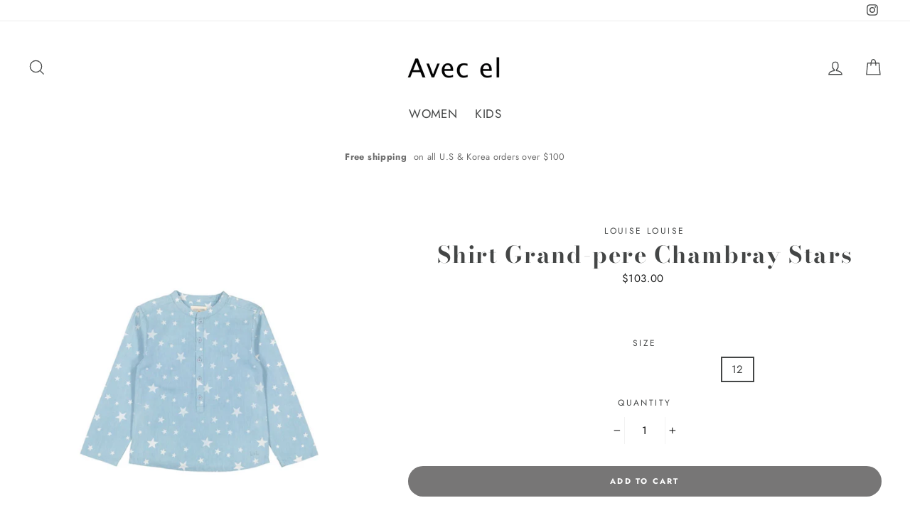

--- FILE ---
content_type: text/html; charset=utf-8
request_url: https://avecel.com/products/louis-louise-grand-pere-shirt-blue-3
body_size: 21650
content:
<!doctype html>
<html class="no-js" lang="en">
<head>
  <meta charset="utf-8">
  <meta http-equiv="X-UA-Compatible" content="IE=edge,chrome=1">
  <meta name="viewport" content="width=device-width,initial-scale=1">
  <meta name="theme-color" content="#777676">
  <link rel="canonical" href="https://avecel.com/products/louis-louise-grand-pere-shirt-blue-3">
<title>
  Shirt Grand-pere Chambray Stars

&ndash; avecel

</title><meta name="description" content="- Kurta cotton chambray star."><meta property="og:site_name" content="avecel">
<meta property="og:url" content="https://avecel.com/products/louis-louise-grand-pere-shirt-blue-3">
<meta property="og:title" content="Shirt Grand-pere Chambray Stars">
<meta property="og:type" content="product">
<meta property="og:description" content="- Kurta cotton chambray star."><meta property="og:price:amount" content="96.00">
  <meta property="og:price:currency" content="USD"><meta property="og:image" content="http://avecel.com/cdn/shop/products/714E5A26-6531-4306-913F-CBF5F7831A3A_1200x630.jpg?v=1589401704">
<meta property="og:image:secure_url" content="https://avecel.com/cdn/shop/products/714E5A26-6531-4306-913F-CBF5F7831A3A_1200x630.jpg?v=1589401704">
<meta name="twitter:site" content="@">
<meta name="twitter:card" content="summary_large_image">
<meta name="twitter:title" content="Shirt Grand-pere Chambray Stars">
<meta name="twitter:description" content="- Kurta cotton chambray star.">

<style>
  @font-face {
  font-family: "Bodoni Moda";
  font-weight: 700;
  font-style: normal;
  src: url("//avecel.com/cdn/fonts/bodoni_moda/bodonimoda_n7.837502b3cbe406d2c6f311e87870fa9980b0b36a.woff2") format("woff2"),
       url("//avecel.com/cdn/fonts/bodoni_moda/bodonimoda_n7.c198e1cda930f96f6ae1aa8ef8facc95a64cfd1f.woff") format("woff");
}

  @font-face {
  font-family: Jost;
  font-weight: 400;
  font-style: normal;
  src: url("//avecel.com/cdn/fonts/jost/jost_n4.d47a1b6347ce4a4c9f437608011273009d91f2b7.woff2") format("woff2"),
       url("//avecel.com/cdn/fonts/jost/jost_n4.791c46290e672b3f85c3d1c651ef2efa3819eadd.woff") format("woff");
}


  @font-face {
  font-family: Jost;
  font-weight: 700;
  font-style: normal;
  src: url("//avecel.com/cdn/fonts/jost/jost_n7.921dc18c13fa0b0c94c5e2517ffe06139c3615a3.woff2") format("woff2"),
       url("//avecel.com/cdn/fonts/jost/jost_n7.cbfc16c98c1e195f46c536e775e4e959c5f2f22b.woff") format("woff");
}

  @font-face {
  font-family: Jost;
  font-weight: 400;
  font-style: italic;
  src: url("//avecel.com/cdn/fonts/jost/jost_i4.b690098389649750ada222b9763d55796c5283a5.woff2") format("woff2"),
       url("//avecel.com/cdn/fonts/jost/jost_i4.fd766415a47e50b9e391ae7ec04e2ae25e7e28b0.woff") format("woff");
}

  @font-face {
  font-family: Jost;
  font-weight: 700;
  font-style: italic;
  src: url("//avecel.com/cdn/fonts/jost/jost_i7.d8201b854e41e19d7ed9b1a31fe4fe71deea6d3f.woff2") format("woff2"),
       url("//avecel.com/cdn/fonts/jost/jost_i7.eae515c34e26b6c853efddc3fc0c552e0de63757.woff") format("woff");
}

</style>

  <link href="//avecel.com/cdn/shop/t/5/assets/theme.scss.css?v=14867186864524651871759252141" rel="stylesheet" type="text/css" media="all" />

  <style>
    .collection-item__title {
      font-size: 22px;
    }

    @media screen and (max-width: 768px) {
      .collection-item__title {
        font-size: 17.6px;
      }
    }
  </style>

  <script>
    document.documentElement.className = document.documentElement.className.replace('no-js', 'js');

    window.theme = window.theme || {};
    theme.strings = {
      addToCart: "Add to cart",
      soldOut: "Sold Out",
      unavailable: "Unavailable",
      stockLabel: "[count] in stock",
      savePrice: "Save [saved_amount]",
      cartSavings: "You're saving [savings]",
      cartEmpty: "Your cart is currently empty.",
      cartTermsConfirmation: "You must agree with the terms and conditions of sales to check out"
    };
    theme.settings = {
      cartType: "drawer",
      moneyFormat: "${{amount}}",
      recentlyViewedEnabled: false,
      quickView: false,
      themeVersion: "1.0.5"
    };
  </script>

  <script>window.performance && window.performance.mark && window.performance.mark('shopify.content_for_header.start');</script><meta id="shopify-digital-wallet" name="shopify-digital-wallet" content="/4312399939/digital_wallets/dialog">
<meta name="shopify-checkout-api-token" content="c41f3d973e28d0d9a6f218ea858b50ad">
<meta id="in-context-paypal-metadata" data-shop-id="4312399939" data-venmo-supported="true" data-environment="production" data-locale="en_US" data-paypal-v4="true" data-currency="USD">
<link rel="alternate" type="application/json+oembed" href="https://avecel.com/products/louis-louise-grand-pere-shirt-blue-3.oembed">
<script async="async" src="/checkouts/internal/preloads.js?locale=en-US"></script>
<link rel="preconnect" href="https://shop.app" crossorigin="anonymous">
<script async="async" src="https://shop.app/checkouts/internal/preloads.js?locale=en-US&shop_id=4312399939" crossorigin="anonymous"></script>
<script id="apple-pay-shop-capabilities" type="application/json">{"shopId":4312399939,"countryCode":"US","currencyCode":"USD","merchantCapabilities":["supports3DS"],"merchantId":"gid:\/\/shopify\/Shop\/4312399939","merchantName":"avecel","requiredBillingContactFields":["postalAddress","email"],"requiredShippingContactFields":["postalAddress","email"],"shippingType":"shipping","supportedNetworks":["visa","masterCard","amex","discover","elo","jcb"],"total":{"type":"pending","label":"avecel","amount":"1.00"},"shopifyPaymentsEnabled":true,"supportsSubscriptions":true}</script>
<script id="shopify-features" type="application/json">{"accessToken":"c41f3d973e28d0d9a6f218ea858b50ad","betas":["rich-media-storefront-analytics"],"domain":"avecel.com","predictiveSearch":true,"shopId":4312399939,"locale":"en"}</script>
<script>var Shopify = Shopify || {};
Shopify.shop = "avecel.myshopify.com";
Shopify.locale = "en";
Shopify.currency = {"active":"USD","rate":"1.0"};
Shopify.country = "US";
Shopify.theme = {"name":"Impulse","id":37712592963,"schema_name":"Impulse","schema_version":"1.0.5","theme_store_id":857,"role":"main"};
Shopify.theme.handle = "null";
Shopify.theme.style = {"id":null,"handle":null};
Shopify.cdnHost = "avecel.com/cdn";
Shopify.routes = Shopify.routes || {};
Shopify.routes.root = "/";</script>
<script type="module">!function(o){(o.Shopify=o.Shopify||{}).modules=!0}(window);</script>
<script>!function(o){function n(){var o=[];function n(){o.push(Array.prototype.slice.apply(arguments))}return n.q=o,n}var t=o.Shopify=o.Shopify||{};t.loadFeatures=n(),t.autoloadFeatures=n()}(window);</script>
<script>
  window.ShopifyPay = window.ShopifyPay || {};
  window.ShopifyPay.apiHost = "shop.app\/pay";
  window.ShopifyPay.redirectState = null;
</script>
<script id="shop-js-analytics" type="application/json">{"pageType":"product"}</script>
<script defer="defer" async type="module" src="//avecel.com/cdn/shopifycloud/shop-js/modules/v2/client.init-shop-cart-sync_C5BV16lS.en.esm.js"></script>
<script defer="defer" async type="module" src="//avecel.com/cdn/shopifycloud/shop-js/modules/v2/chunk.common_CygWptCX.esm.js"></script>
<script type="module">
  await import("//avecel.com/cdn/shopifycloud/shop-js/modules/v2/client.init-shop-cart-sync_C5BV16lS.en.esm.js");
await import("//avecel.com/cdn/shopifycloud/shop-js/modules/v2/chunk.common_CygWptCX.esm.js");

  window.Shopify.SignInWithShop?.initShopCartSync?.({"fedCMEnabled":true,"windoidEnabled":true});

</script>
<script>
  window.Shopify = window.Shopify || {};
  if (!window.Shopify.featureAssets) window.Shopify.featureAssets = {};
  window.Shopify.featureAssets['shop-js'] = {"shop-cart-sync":["modules/v2/client.shop-cart-sync_ZFArdW7E.en.esm.js","modules/v2/chunk.common_CygWptCX.esm.js"],"init-fed-cm":["modules/v2/client.init-fed-cm_CmiC4vf6.en.esm.js","modules/v2/chunk.common_CygWptCX.esm.js"],"shop-button":["modules/v2/client.shop-button_tlx5R9nI.en.esm.js","modules/v2/chunk.common_CygWptCX.esm.js"],"shop-cash-offers":["modules/v2/client.shop-cash-offers_DOA2yAJr.en.esm.js","modules/v2/chunk.common_CygWptCX.esm.js","modules/v2/chunk.modal_D71HUcav.esm.js"],"init-windoid":["modules/v2/client.init-windoid_sURxWdc1.en.esm.js","modules/v2/chunk.common_CygWptCX.esm.js"],"shop-toast-manager":["modules/v2/client.shop-toast-manager_ClPi3nE9.en.esm.js","modules/v2/chunk.common_CygWptCX.esm.js"],"init-shop-email-lookup-coordinator":["modules/v2/client.init-shop-email-lookup-coordinator_B8hsDcYM.en.esm.js","modules/v2/chunk.common_CygWptCX.esm.js"],"init-shop-cart-sync":["modules/v2/client.init-shop-cart-sync_C5BV16lS.en.esm.js","modules/v2/chunk.common_CygWptCX.esm.js"],"avatar":["modules/v2/client.avatar_BTnouDA3.en.esm.js"],"pay-button":["modules/v2/client.pay-button_FdsNuTd3.en.esm.js","modules/v2/chunk.common_CygWptCX.esm.js"],"init-customer-accounts":["modules/v2/client.init-customer-accounts_DxDtT_ad.en.esm.js","modules/v2/client.shop-login-button_C5VAVYt1.en.esm.js","modules/v2/chunk.common_CygWptCX.esm.js","modules/v2/chunk.modal_D71HUcav.esm.js"],"init-shop-for-new-customer-accounts":["modules/v2/client.init-shop-for-new-customer-accounts_ChsxoAhi.en.esm.js","modules/v2/client.shop-login-button_C5VAVYt1.en.esm.js","modules/v2/chunk.common_CygWptCX.esm.js","modules/v2/chunk.modal_D71HUcav.esm.js"],"shop-login-button":["modules/v2/client.shop-login-button_C5VAVYt1.en.esm.js","modules/v2/chunk.common_CygWptCX.esm.js","modules/v2/chunk.modal_D71HUcav.esm.js"],"init-customer-accounts-sign-up":["modules/v2/client.init-customer-accounts-sign-up_CPSyQ0Tj.en.esm.js","modules/v2/client.shop-login-button_C5VAVYt1.en.esm.js","modules/v2/chunk.common_CygWptCX.esm.js","modules/v2/chunk.modal_D71HUcav.esm.js"],"shop-follow-button":["modules/v2/client.shop-follow-button_Cva4Ekp9.en.esm.js","modules/v2/chunk.common_CygWptCX.esm.js","modules/v2/chunk.modal_D71HUcav.esm.js"],"checkout-modal":["modules/v2/client.checkout-modal_BPM8l0SH.en.esm.js","modules/v2/chunk.common_CygWptCX.esm.js","modules/v2/chunk.modal_D71HUcav.esm.js"],"lead-capture":["modules/v2/client.lead-capture_Bi8yE_yS.en.esm.js","modules/v2/chunk.common_CygWptCX.esm.js","modules/v2/chunk.modal_D71HUcav.esm.js"],"shop-login":["modules/v2/client.shop-login_D6lNrXab.en.esm.js","modules/v2/chunk.common_CygWptCX.esm.js","modules/v2/chunk.modal_D71HUcav.esm.js"],"payment-terms":["modules/v2/client.payment-terms_CZxnsJam.en.esm.js","modules/v2/chunk.common_CygWptCX.esm.js","modules/v2/chunk.modal_D71HUcav.esm.js"]};
</script>
<script id="__st">var __st={"a":4312399939,"offset":-28800,"reqid":"a10572c9-8e2a-4f12-a8f5-35092717363a-1768647462","pageurl":"avecel.com\/products\/louis-louise-grand-pere-shirt-blue-3","u":"af4b6da2b4c4","p":"product","rtyp":"product","rid":4465690083375};</script>
<script>window.ShopifyPaypalV4VisibilityTracking = true;</script>
<script id="captcha-bootstrap">!function(){'use strict';const t='contact',e='account',n='new_comment',o=[[t,t],['blogs',n],['comments',n],[t,'customer']],c=[[e,'customer_login'],[e,'guest_login'],[e,'recover_customer_password'],[e,'create_customer']],r=t=>t.map((([t,e])=>`form[action*='/${t}']:not([data-nocaptcha='true']) input[name='form_type'][value='${e}']`)).join(','),a=t=>()=>t?[...document.querySelectorAll(t)].map((t=>t.form)):[];function s(){const t=[...o],e=r(t);return a(e)}const i='password',u='form_key',d=['recaptcha-v3-token','g-recaptcha-response','h-captcha-response',i],f=()=>{try{return window.sessionStorage}catch{return}},m='__shopify_v',_=t=>t.elements[u];function p(t,e,n=!1){try{const o=window.sessionStorage,c=JSON.parse(o.getItem(e)),{data:r}=function(t){const{data:e,action:n}=t;return t[m]||n?{data:e,action:n}:{data:t,action:n}}(c);for(const[e,n]of Object.entries(r))t.elements[e]&&(t.elements[e].value=n);n&&o.removeItem(e)}catch(o){console.error('form repopulation failed',{error:o})}}const l='form_type',E='cptcha';function T(t){t.dataset[E]=!0}const w=window,h=w.document,L='Shopify',v='ce_forms',y='captcha';let A=!1;((t,e)=>{const n=(g='f06e6c50-85a8-45c8-87d0-21a2b65856fe',I='https://cdn.shopify.com/shopifycloud/storefront-forms-hcaptcha/ce_storefront_forms_captcha_hcaptcha.v1.5.2.iife.js',D={infoText:'Protected by hCaptcha',privacyText:'Privacy',termsText:'Terms'},(t,e,n)=>{const o=w[L][v],c=o.bindForm;if(c)return c(t,g,e,D).then(n);var r;o.q.push([[t,g,e,D],n]),r=I,A||(h.body.append(Object.assign(h.createElement('script'),{id:'captcha-provider',async:!0,src:r})),A=!0)});var g,I,D;w[L]=w[L]||{},w[L][v]=w[L][v]||{},w[L][v].q=[],w[L][y]=w[L][y]||{},w[L][y].protect=function(t,e){n(t,void 0,e),T(t)},Object.freeze(w[L][y]),function(t,e,n,w,h,L){const[v,y,A,g]=function(t,e,n){const i=e?o:[],u=t?c:[],d=[...i,...u],f=r(d),m=r(i),_=r(d.filter((([t,e])=>n.includes(e))));return[a(f),a(m),a(_),s()]}(w,h,L),I=t=>{const e=t.target;return e instanceof HTMLFormElement?e:e&&e.form},D=t=>v().includes(t);t.addEventListener('submit',(t=>{const e=I(t);if(!e)return;const n=D(e)&&!e.dataset.hcaptchaBound&&!e.dataset.recaptchaBound,o=_(e),c=g().includes(e)&&(!o||!o.value);(n||c)&&t.preventDefault(),c&&!n&&(function(t){try{if(!f())return;!function(t){const e=f();if(!e)return;const n=_(t);if(!n)return;const o=n.value;o&&e.removeItem(o)}(t);const e=Array.from(Array(32),(()=>Math.random().toString(36)[2])).join('');!function(t,e){_(t)||t.append(Object.assign(document.createElement('input'),{type:'hidden',name:u})),t.elements[u].value=e}(t,e),function(t,e){const n=f();if(!n)return;const o=[...t.querySelectorAll(`input[type='${i}']`)].map((({name:t})=>t)),c=[...d,...o],r={};for(const[a,s]of new FormData(t).entries())c.includes(a)||(r[a]=s);n.setItem(e,JSON.stringify({[m]:1,action:t.action,data:r}))}(t,e)}catch(e){console.error('failed to persist form',e)}}(e),e.submit())}));const S=(t,e)=>{t&&!t.dataset[E]&&(n(t,e.some((e=>e===t))),T(t))};for(const o of['focusin','change'])t.addEventListener(o,(t=>{const e=I(t);D(e)&&S(e,y())}));const B=e.get('form_key'),M=e.get(l),P=B&&M;t.addEventListener('DOMContentLoaded',(()=>{const t=y();if(P)for(const e of t)e.elements[l].value===M&&p(e,B);[...new Set([...A(),...v().filter((t=>'true'===t.dataset.shopifyCaptcha))])].forEach((e=>S(e,t)))}))}(h,new URLSearchParams(w.location.search),n,t,e,['guest_login'])})(!0,!0)}();</script>
<script integrity="sha256-4kQ18oKyAcykRKYeNunJcIwy7WH5gtpwJnB7kiuLZ1E=" data-source-attribution="shopify.loadfeatures" defer="defer" src="//avecel.com/cdn/shopifycloud/storefront/assets/storefront/load_feature-a0a9edcb.js" crossorigin="anonymous"></script>
<script crossorigin="anonymous" defer="defer" src="//avecel.com/cdn/shopifycloud/storefront/assets/shopify_pay/storefront-65b4c6d7.js?v=20250812"></script>
<script data-source-attribution="shopify.dynamic_checkout.dynamic.init">var Shopify=Shopify||{};Shopify.PaymentButton=Shopify.PaymentButton||{isStorefrontPortableWallets:!0,init:function(){window.Shopify.PaymentButton.init=function(){};var t=document.createElement("script");t.src="https://avecel.com/cdn/shopifycloud/portable-wallets/latest/portable-wallets.en.js",t.type="module",document.head.appendChild(t)}};
</script>
<script data-source-attribution="shopify.dynamic_checkout.buyer_consent">
  function portableWalletsHideBuyerConsent(e){var t=document.getElementById("shopify-buyer-consent"),n=document.getElementById("shopify-subscription-policy-button");t&&n&&(t.classList.add("hidden"),t.setAttribute("aria-hidden","true"),n.removeEventListener("click",e))}function portableWalletsShowBuyerConsent(e){var t=document.getElementById("shopify-buyer-consent"),n=document.getElementById("shopify-subscription-policy-button");t&&n&&(t.classList.remove("hidden"),t.removeAttribute("aria-hidden"),n.addEventListener("click",e))}window.Shopify?.PaymentButton&&(window.Shopify.PaymentButton.hideBuyerConsent=portableWalletsHideBuyerConsent,window.Shopify.PaymentButton.showBuyerConsent=portableWalletsShowBuyerConsent);
</script>
<script data-source-attribution="shopify.dynamic_checkout.cart.bootstrap">document.addEventListener("DOMContentLoaded",(function(){function t(){return document.querySelector("shopify-accelerated-checkout-cart, shopify-accelerated-checkout")}if(t())Shopify.PaymentButton.init();else{new MutationObserver((function(e,n){t()&&(Shopify.PaymentButton.init(),n.disconnect())})).observe(document.body,{childList:!0,subtree:!0})}}));
</script>
<link id="shopify-accelerated-checkout-styles" rel="stylesheet" media="screen" href="https://avecel.com/cdn/shopifycloud/portable-wallets/latest/accelerated-checkout-backwards-compat.css" crossorigin="anonymous">
<style id="shopify-accelerated-checkout-cart">
        #shopify-buyer-consent {
  margin-top: 1em;
  display: inline-block;
  width: 100%;
}

#shopify-buyer-consent.hidden {
  display: none;
}

#shopify-subscription-policy-button {
  background: none;
  border: none;
  padding: 0;
  text-decoration: underline;
  font-size: inherit;
  cursor: pointer;
}

#shopify-subscription-policy-button::before {
  box-shadow: none;
}

      </style>

<script>window.performance && window.performance.mark && window.performance.mark('shopify.content_for_header.end');</script>
  <!--[if lt IE 9]>
<script src="//cdnjs.cloudflare.com/ajax/libs/html5shiv/3.7.2/html5shiv.min.js" type="text/javascript"></script>
<![endif]-->
<!--[if (lte IE 9) ]><script src="//avecel.com/cdn/shop/t/5/assets/match-media.min.js?v=159635276924582161481537332048" type="text/javascript"></script><![endif]-->


  <script src="//code.jquery.com/jquery-3.1.0.min.js" type="text/javascript"></script>
  <script>theme.jQuery = jQuery;</script>

  
  <script src="//avecel.com/cdn/shop/t/5/assets/vendor.js" defer="defer"></script>



  

  
  <script src="//avecel.com/cdn/shop/t/5/assets/theme.js?v=46983870769435279421537454600" defer="defer"></script>


<link href="https://monorail-edge.shopifysvc.com" rel="dns-prefetch">
<script>(function(){if ("sendBeacon" in navigator && "performance" in window) {try {var session_token_from_headers = performance.getEntriesByType('navigation')[0].serverTiming.find(x => x.name == '_s').description;} catch {var session_token_from_headers = undefined;}var session_cookie_matches = document.cookie.match(/_shopify_s=([^;]*)/);var session_token_from_cookie = session_cookie_matches && session_cookie_matches.length === 2 ? session_cookie_matches[1] : "";var session_token = session_token_from_headers || session_token_from_cookie || "";function handle_abandonment_event(e) {var entries = performance.getEntries().filter(function(entry) {return /monorail-edge.shopifysvc.com/.test(entry.name);});if (!window.abandonment_tracked && entries.length === 0) {window.abandonment_tracked = true;var currentMs = Date.now();var navigation_start = performance.timing.navigationStart;var payload = {shop_id: 4312399939,url: window.location.href,navigation_start,duration: currentMs - navigation_start,session_token,page_type: "product"};window.navigator.sendBeacon("https://monorail-edge.shopifysvc.com/v1/produce", JSON.stringify({schema_id: "online_store_buyer_site_abandonment/1.1",payload: payload,metadata: {event_created_at_ms: currentMs,event_sent_at_ms: currentMs}}));}}window.addEventListener('pagehide', handle_abandonment_event);}}());</script>
<script id="web-pixels-manager-setup">(function e(e,d,r,n,o){if(void 0===o&&(o={}),!Boolean(null===(a=null===(i=window.Shopify)||void 0===i?void 0:i.analytics)||void 0===a?void 0:a.replayQueue)){var i,a;window.Shopify=window.Shopify||{};var t=window.Shopify;t.analytics=t.analytics||{};var s=t.analytics;s.replayQueue=[],s.publish=function(e,d,r){return s.replayQueue.push([e,d,r]),!0};try{self.performance.mark("wpm:start")}catch(e){}var l=function(){var e={modern:/Edge?\/(1{2}[4-9]|1[2-9]\d|[2-9]\d{2}|\d{4,})\.\d+(\.\d+|)|Firefox\/(1{2}[4-9]|1[2-9]\d|[2-9]\d{2}|\d{4,})\.\d+(\.\d+|)|Chrom(ium|e)\/(9{2}|\d{3,})\.\d+(\.\d+|)|(Maci|X1{2}).+ Version\/(15\.\d+|(1[6-9]|[2-9]\d|\d{3,})\.\d+)([,.]\d+|)( \(\w+\)|)( Mobile\/\w+|) Safari\/|Chrome.+OPR\/(9{2}|\d{3,})\.\d+\.\d+|(CPU[ +]OS|iPhone[ +]OS|CPU[ +]iPhone|CPU IPhone OS|CPU iPad OS)[ +]+(15[._]\d+|(1[6-9]|[2-9]\d|\d{3,})[._]\d+)([._]\d+|)|Android:?[ /-](13[3-9]|1[4-9]\d|[2-9]\d{2}|\d{4,})(\.\d+|)(\.\d+|)|Android.+Firefox\/(13[5-9]|1[4-9]\d|[2-9]\d{2}|\d{4,})\.\d+(\.\d+|)|Android.+Chrom(ium|e)\/(13[3-9]|1[4-9]\d|[2-9]\d{2}|\d{4,})\.\d+(\.\d+|)|SamsungBrowser\/([2-9]\d|\d{3,})\.\d+/,legacy:/Edge?\/(1[6-9]|[2-9]\d|\d{3,})\.\d+(\.\d+|)|Firefox\/(5[4-9]|[6-9]\d|\d{3,})\.\d+(\.\d+|)|Chrom(ium|e)\/(5[1-9]|[6-9]\d|\d{3,})\.\d+(\.\d+|)([\d.]+$|.*Safari\/(?![\d.]+ Edge\/[\d.]+$))|(Maci|X1{2}).+ Version\/(10\.\d+|(1[1-9]|[2-9]\d|\d{3,})\.\d+)([,.]\d+|)( \(\w+\)|)( Mobile\/\w+|) Safari\/|Chrome.+OPR\/(3[89]|[4-9]\d|\d{3,})\.\d+\.\d+|(CPU[ +]OS|iPhone[ +]OS|CPU[ +]iPhone|CPU IPhone OS|CPU iPad OS)[ +]+(10[._]\d+|(1[1-9]|[2-9]\d|\d{3,})[._]\d+)([._]\d+|)|Android:?[ /-](13[3-9]|1[4-9]\d|[2-9]\d{2}|\d{4,})(\.\d+|)(\.\d+|)|Mobile Safari.+OPR\/([89]\d|\d{3,})\.\d+\.\d+|Android.+Firefox\/(13[5-9]|1[4-9]\d|[2-9]\d{2}|\d{4,})\.\d+(\.\d+|)|Android.+Chrom(ium|e)\/(13[3-9]|1[4-9]\d|[2-9]\d{2}|\d{4,})\.\d+(\.\d+|)|Android.+(UC? ?Browser|UCWEB|U3)[ /]?(15\.([5-9]|\d{2,})|(1[6-9]|[2-9]\d|\d{3,})\.\d+)\.\d+|SamsungBrowser\/(5\.\d+|([6-9]|\d{2,})\.\d+)|Android.+MQ{2}Browser\/(14(\.(9|\d{2,})|)|(1[5-9]|[2-9]\d|\d{3,})(\.\d+|))(\.\d+|)|K[Aa][Ii]OS\/(3\.\d+|([4-9]|\d{2,})\.\d+)(\.\d+|)/},d=e.modern,r=e.legacy,n=navigator.userAgent;return n.match(d)?"modern":n.match(r)?"legacy":"unknown"}(),u="modern"===l?"modern":"legacy",c=(null!=n?n:{modern:"",legacy:""})[u],f=function(e){return[e.baseUrl,"/wpm","/b",e.hashVersion,"modern"===e.buildTarget?"m":"l",".js"].join("")}({baseUrl:d,hashVersion:r,buildTarget:u}),m=function(e){var d=e.version,r=e.bundleTarget,n=e.surface,o=e.pageUrl,i=e.monorailEndpoint;return{emit:function(e){var a=e.status,t=e.errorMsg,s=(new Date).getTime(),l=JSON.stringify({metadata:{event_sent_at_ms:s},events:[{schema_id:"web_pixels_manager_load/3.1",payload:{version:d,bundle_target:r,page_url:o,status:a,surface:n,error_msg:t},metadata:{event_created_at_ms:s}}]});if(!i)return console&&console.warn&&console.warn("[Web Pixels Manager] No Monorail endpoint provided, skipping logging."),!1;try{return self.navigator.sendBeacon.bind(self.navigator)(i,l)}catch(e){}var u=new XMLHttpRequest;try{return u.open("POST",i,!0),u.setRequestHeader("Content-Type","text/plain"),u.send(l),!0}catch(e){return console&&console.warn&&console.warn("[Web Pixels Manager] Got an unhandled error while logging to Monorail."),!1}}}}({version:r,bundleTarget:l,surface:e.surface,pageUrl:self.location.href,monorailEndpoint:e.monorailEndpoint});try{o.browserTarget=l,function(e){var d=e.src,r=e.async,n=void 0===r||r,o=e.onload,i=e.onerror,a=e.sri,t=e.scriptDataAttributes,s=void 0===t?{}:t,l=document.createElement("script"),u=document.querySelector("head"),c=document.querySelector("body");if(l.async=n,l.src=d,a&&(l.integrity=a,l.crossOrigin="anonymous"),s)for(var f in s)if(Object.prototype.hasOwnProperty.call(s,f))try{l.dataset[f]=s[f]}catch(e){}if(o&&l.addEventListener("load",o),i&&l.addEventListener("error",i),u)u.appendChild(l);else{if(!c)throw new Error("Did not find a head or body element to append the script");c.appendChild(l)}}({src:f,async:!0,onload:function(){if(!function(){var e,d;return Boolean(null===(d=null===(e=window.Shopify)||void 0===e?void 0:e.analytics)||void 0===d?void 0:d.initialized)}()){var d=window.webPixelsManager.init(e)||void 0;if(d){var r=window.Shopify.analytics;r.replayQueue.forEach((function(e){var r=e[0],n=e[1],o=e[2];d.publishCustomEvent(r,n,o)})),r.replayQueue=[],r.publish=d.publishCustomEvent,r.visitor=d.visitor,r.initialized=!0}}},onerror:function(){return m.emit({status:"failed",errorMsg:"".concat(f," has failed to load")})},sri:function(e){var d=/^sha384-[A-Za-z0-9+/=]+$/;return"string"==typeof e&&d.test(e)}(c)?c:"",scriptDataAttributes:o}),m.emit({status:"loading"})}catch(e){m.emit({status:"failed",errorMsg:(null==e?void 0:e.message)||"Unknown error"})}}})({shopId: 4312399939,storefrontBaseUrl: "https://avecel.com",extensionsBaseUrl: "https://extensions.shopifycdn.com/cdn/shopifycloud/web-pixels-manager",monorailEndpoint: "https://monorail-edge.shopifysvc.com/unstable/produce_batch",surface: "storefront-renderer",enabledBetaFlags: ["2dca8a86"],webPixelsConfigList: [{"id":"shopify-app-pixel","configuration":"{}","eventPayloadVersion":"v1","runtimeContext":"STRICT","scriptVersion":"0450","apiClientId":"shopify-pixel","type":"APP","privacyPurposes":["ANALYTICS","MARKETING"]},{"id":"shopify-custom-pixel","eventPayloadVersion":"v1","runtimeContext":"LAX","scriptVersion":"0450","apiClientId":"shopify-pixel","type":"CUSTOM","privacyPurposes":["ANALYTICS","MARKETING"]}],isMerchantRequest: false,initData: {"shop":{"name":"avecel","paymentSettings":{"currencyCode":"USD"},"myshopifyDomain":"avecel.myshopify.com","countryCode":"US","storefrontUrl":"https:\/\/avecel.com"},"customer":null,"cart":null,"checkout":null,"productVariants":[{"price":{"amount":96.0,"currencyCode":"USD"},"product":{"title":"Shirt Grand-pere Chambray Stars","vendor":"Louise Louise","id":"4465690083375","untranslatedTitle":"Shirt Grand-pere Chambray Stars","url":"\/products\/louis-louise-grand-pere-shirt-blue-3","type":"Boys"},"id":"31720420671535","image":{"src":"\/\/avecel.com\/cdn\/shop\/products\/714E5A26-6531-4306-913F-CBF5F7831A3A.jpg?v=1589401704"},"sku":"","title":"3","untranslatedTitle":"3"},{"price":{"amount":96.0,"currencyCode":"USD"},"product":{"title":"Shirt Grand-pere Chambray Stars","vendor":"Louise Louise","id":"4465690083375","untranslatedTitle":"Shirt Grand-pere Chambray Stars","url":"\/products\/louis-louise-grand-pere-shirt-blue-3","type":"Boys"},"id":"31720420704303","image":{"src":"\/\/avecel.com\/cdn\/shop\/products\/714E5A26-6531-4306-913F-CBF5F7831A3A.jpg?v=1589401704"},"sku":"","title":"4","untranslatedTitle":"4"},{"price":{"amount":100.0,"currencyCode":"USD"},"product":{"title":"Shirt Grand-pere Chambray Stars","vendor":"Louise Louise","id":"4465690083375","untranslatedTitle":"Shirt Grand-pere Chambray Stars","url":"\/products\/louis-louise-grand-pere-shirt-blue-3","type":"Boys"},"id":"31720420737071","image":{"src":"\/\/avecel.com\/cdn\/shop\/products\/714E5A26-6531-4306-913F-CBF5F7831A3A.jpg?v=1589401704"},"sku":"","title":"6","untranslatedTitle":"6"},{"price":{"amount":100.0,"currencyCode":"USD"},"product":{"title":"Shirt Grand-pere Chambray Stars","vendor":"Louise Louise","id":"4465690083375","untranslatedTitle":"Shirt Grand-pere Chambray Stars","url":"\/products\/louis-louise-grand-pere-shirt-blue-3","type":"Boys"},"id":"31720420769839","image":{"src":"\/\/avecel.com\/cdn\/shop\/products\/714E5A26-6531-4306-913F-CBF5F7831A3A.jpg?v=1589401704"},"sku":"","title":"8","untranslatedTitle":"8"},{"price":{"amount":103.0,"currencyCode":"USD"},"product":{"title":"Shirt Grand-pere Chambray Stars","vendor":"Louise Louise","id":"4465690083375","untranslatedTitle":"Shirt Grand-pere Chambray Stars","url":"\/products\/louis-louise-grand-pere-shirt-blue-3","type":"Boys"},"id":"31720420802607","image":{"src":"\/\/avecel.com\/cdn\/shop\/products\/714E5A26-6531-4306-913F-CBF5F7831A3A.jpg?v=1589401704"},"sku":"","title":"10","untranslatedTitle":"10"},{"price":{"amount":103.0,"currencyCode":"USD"},"product":{"title":"Shirt Grand-pere Chambray Stars","vendor":"Louise Louise","id":"4465690083375","untranslatedTitle":"Shirt Grand-pere Chambray Stars","url":"\/products\/louis-louise-grand-pere-shirt-blue-3","type":"Boys"},"id":"31720420835375","image":{"src":"\/\/avecel.com\/cdn\/shop\/products\/714E5A26-6531-4306-913F-CBF5F7831A3A.jpg?v=1589401704"},"sku":"","title":"12","untranslatedTitle":"12"}],"purchasingCompany":null},},"https://avecel.com/cdn","fcfee988w5aeb613cpc8e4bc33m6693e112",{"modern":"","legacy":""},{"shopId":"4312399939","storefrontBaseUrl":"https:\/\/avecel.com","extensionBaseUrl":"https:\/\/extensions.shopifycdn.com\/cdn\/shopifycloud\/web-pixels-manager","surface":"storefront-renderer","enabledBetaFlags":"[\"2dca8a86\"]","isMerchantRequest":"false","hashVersion":"fcfee988w5aeb613cpc8e4bc33m6693e112","publish":"custom","events":"[[\"page_viewed\",{}],[\"product_viewed\",{\"productVariant\":{\"price\":{\"amount\":103.0,\"currencyCode\":\"USD\"},\"product\":{\"title\":\"Shirt Grand-pere Chambray Stars\",\"vendor\":\"Louise Louise\",\"id\":\"4465690083375\",\"untranslatedTitle\":\"Shirt Grand-pere Chambray Stars\",\"url\":\"\/products\/louis-louise-grand-pere-shirt-blue-3\",\"type\":\"Boys\"},\"id\":\"31720420835375\",\"image\":{\"src\":\"\/\/avecel.com\/cdn\/shop\/products\/714E5A26-6531-4306-913F-CBF5F7831A3A.jpg?v=1589401704\"},\"sku\":\"\",\"title\":\"12\",\"untranslatedTitle\":\"12\"}}]]"});</script><script>
  window.ShopifyAnalytics = window.ShopifyAnalytics || {};
  window.ShopifyAnalytics.meta = window.ShopifyAnalytics.meta || {};
  window.ShopifyAnalytics.meta.currency = 'USD';
  var meta = {"product":{"id":4465690083375,"gid":"gid:\/\/shopify\/Product\/4465690083375","vendor":"Louise Louise","type":"Boys","handle":"louis-louise-grand-pere-shirt-blue-3","variants":[{"id":31720420671535,"price":9600,"name":"Shirt Grand-pere Chambray Stars - 3","public_title":"3","sku":""},{"id":31720420704303,"price":9600,"name":"Shirt Grand-pere Chambray Stars - 4","public_title":"4","sku":""},{"id":31720420737071,"price":10000,"name":"Shirt Grand-pere Chambray Stars - 6","public_title":"6","sku":""},{"id":31720420769839,"price":10000,"name":"Shirt Grand-pere Chambray Stars - 8","public_title":"8","sku":""},{"id":31720420802607,"price":10300,"name":"Shirt Grand-pere Chambray Stars - 10","public_title":"10","sku":""},{"id":31720420835375,"price":10300,"name":"Shirt Grand-pere Chambray Stars - 12","public_title":"12","sku":""}],"remote":false},"page":{"pageType":"product","resourceType":"product","resourceId":4465690083375,"requestId":"a10572c9-8e2a-4f12-a8f5-35092717363a-1768647462"}};
  for (var attr in meta) {
    window.ShopifyAnalytics.meta[attr] = meta[attr];
  }
</script>
<script class="analytics">
  (function () {
    var customDocumentWrite = function(content) {
      var jquery = null;

      if (window.jQuery) {
        jquery = window.jQuery;
      } else if (window.Checkout && window.Checkout.$) {
        jquery = window.Checkout.$;
      }

      if (jquery) {
        jquery('body').append(content);
      }
    };

    var hasLoggedConversion = function(token) {
      if (token) {
        return document.cookie.indexOf('loggedConversion=' + token) !== -1;
      }
      return false;
    }

    var setCookieIfConversion = function(token) {
      if (token) {
        var twoMonthsFromNow = new Date(Date.now());
        twoMonthsFromNow.setMonth(twoMonthsFromNow.getMonth() + 2);

        document.cookie = 'loggedConversion=' + token + '; expires=' + twoMonthsFromNow;
      }
    }

    var trekkie = window.ShopifyAnalytics.lib = window.trekkie = window.trekkie || [];
    if (trekkie.integrations) {
      return;
    }
    trekkie.methods = [
      'identify',
      'page',
      'ready',
      'track',
      'trackForm',
      'trackLink'
    ];
    trekkie.factory = function(method) {
      return function() {
        var args = Array.prototype.slice.call(arguments);
        args.unshift(method);
        trekkie.push(args);
        return trekkie;
      };
    };
    for (var i = 0; i < trekkie.methods.length; i++) {
      var key = trekkie.methods[i];
      trekkie[key] = trekkie.factory(key);
    }
    trekkie.load = function(config) {
      trekkie.config = config || {};
      trekkie.config.initialDocumentCookie = document.cookie;
      var first = document.getElementsByTagName('script')[0];
      var script = document.createElement('script');
      script.type = 'text/javascript';
      script.onerror = function(e) {
        var scriptFallback = document.createElement('script');
        scriptFallback.type = 'text/javascript';
        scriptFallback.onerror = function(error) {
                var Monorail = {
      produce: function produce(monorailDomain, schemaId, payload) {
        var currentMs = new Date().getTime();
        var event = {
          schema_id: schemaId,
          payload: payload,
          metadata: {
            event_created_at_ms: currentMs,
            event_sent_at_ms: currentMs
          }
        };
        return Monorail.sendRequest("https://" + monorailDomain + "/v1/produce", JSON.stringify(event));
      },
      sendRequest: function sendRequest(endpointUrl, payload) {
        // Try the sendBeacon API
        if (window && window.navigator && typeof window.navigator.sendBeacon === 'function' && typeof window.Blob === 'function' && !Monorail.isIos12()) {
          var blobData = new window.Blob([payload], {
            type: 'text/plain'
          });

          if (window.navigator.sendBeacon(endpointUrl, blobData)) {
            return true;
          } // sendBeacon was not successful

        } // XHR beacon

        var xhr = new XMLHttpRequest();

        try {
          xhr.open('POST', endpointUrl);
          xhr.setRequestHeader('Content-Type', 'text/plain');
          xhr.send(payload);
        } catch (e) {
          console.log(e);
        }

        return false;
      },
      isIos12: function isIos12() {
        return window.navigator.userAgent.lastIndexOf('iPhone; CPU iPhone OS 12_') !== -1 || window.navigator.userAgent.lastIndexOf('iPad; CPU OS 12_') !== -1;
      }
    };
    Monorail.produce('monorail-edge.shopifysvc.com',
      'trekkie_storefront_load_errors/1.1',
      {shop_id: 4312399939,
      theme_id: 37712592963,
      app_name: "storefront",
      context_url: window.location.href,
      source_url: "//avecel.com/cdn/s/trekkie.storefront.cd680fe47e6c39ca5d5df5f0a32d569bc48c0f27.min.js"});

        };
        scriptFallback.async = true;
        scriptFallback.src = '//avecel.com/cdn/s/trekkie.storefront.cd680fe47e6c39ca5d5df5f0a32d569bc48c0f27.min.js';
        first.parentNode.insertBefore(scriptFallback, first);
      };
      script.async = true;
      script.src = '//avecel.com/cdn/s/trekkie.storefront.cd680fe47e6c39ca5d5df5f0a32d569bc48c0f27.min.js';
      first.parentNode.insertBefore(script, first);
    };
    trekkie.load(
      {"Trekkie":{"appName":"storefront","development":false,"defaultAttributes":{"shopId":4312399939,"isMerchantRequest":null,"themeId":37712592963,"themeCityHash":"5688575552828200140","contentLanguage":"en","currency":"USD","eventMetadataId":"c846500b-d7fa-43e1-a1a2-f56e4cd2a4ac"},"isServerSideCookieWritingEnabled":true,"monorailRegion":"shop_domain","enabledBetaFlags":["65f19447"]},"Session Attribution":{},"S2S":{"facebookCapiEnabled":false,"source":"trekkie-storefront-renderer","apiClientId":580111}}
    );

    var loaded = false;
    trekkie.ready(function() {
      if (loaded) return;
      loaded = true;

      window.ShopifyAnalytics.lib = window.trekkie;

      var originalDocumentWrite = document.write;
      document.write = customDocumentWrite;
      try { window.ShopifyAnalytics.merchantGoogleAnalytics.call(this); } catch(error) {};
      document.write = originalDocumentWrite;

      window.ShopifyAnalytics.lib.page(null,{"pageType":"product","resourceType":"product","resourceId":4465690083375,"requestId":"a10572c9-8e2a-4f12-a8f5-35092717363a-1768647462","shopifyEmitted":true});

      var match = window.location.pathname.match(/checkouts\/(.+)\/(thank_you|post_purchase)/)
      var token = match? match[1]: undefined;
      if (!hasLoggedConversion(token)) {
        setCookieIfConversion(token);
        window.ShopifyAnalytics.lib.track("Viewed Product",{"currency":"USD","variantId":31720420671535,"productId":4465690083375,"productGid":"gid:\/\/shopify\/Product\/4465690083375","name":"Shirt Grand-pere Chambray Stars - 3","price":"96.00","sku":"","brand":"Louise Louise","variant":"3","category":"Boys","nonInteraction":true,"remote":false},undefined,undefined,{"shopifyEmitted":true});
      window.ShopifyAnalytics.lib.track("monorail:\/\/trekkie_storefront_viewed_product\/1.1",{"currency":"USD","variantId":31720420671535,"productId":4465690083375,"productGid":"gid:\/\/shopify\/Product\/4465690083375","name":"Shirt Grand-pere Chambray Stars - 3","price":"96.00","sku":"","brand":"Louise Louise","variant":"3","category":"Boys","nonInteraction":true,"remote":false,"referer":"https:\/\/avecel.com\/products\/louis-louise-grand-pere-shirt-blue-3"});
      }
    });


        var eventsListenerScript = document.createElement('script');
        eventsListenerScript.async = true;
        eventsListenerScript.src = "//avecel.com/cdn/shopifycloud/storefront/assets/shop_events_listener-3da45d37.js";
        document.getElementsByTagName('head')[0].appendChild(eventsListenerScript);

})();</script>
<script
  defer
  src="https://avecel.com/cdn/shopifycloud/perf-kit/shopify-perf-kit-3.0.4.min.js"
  data-application="storefront-renderer"
  data-shop-id="4312399939"
  data-render-region="gcp-us-central1"
  data-page-type="product"
  data-theme-instance-id="37712592963"
  data-theme-name="Impulse"
  data-theme-version="1.0.5"
  data-monorail-region="shop_domain"
  data-resource-timing-sampling-rate="10"
  data-shs="true"
  data-shs-beacon="true"
  data-shs-export-with-fetch="true"
  data-shs-logs-sample-rate="1"
  data-shs-beacon-endpoint="https://avecel.com/api/collect"
></script>
</head>

<body class="template-product" data-transitions="false">

  
  

  <a class="in-page-link visually-hidden skip-link" href="#MainContent">Skip to content</a>

  <div id="PageContainer" class="page-container">
    <div class="transition-body">

    <div id="shopify-section-header" class="shopify-section">




<div id="NavDrawer" class="drawer drawer--left">
  <div class="drawer__fixed-header">
    <div class="drawer__header appear-animation appear-delay-1">
      <div class="h2 drawer__title">
        

      </div>
      <div class="drawer__close">
        <button type="button" class="drawer__close-button js-drawer-close">
          <svg aria-hidden="true" focusable="false" role="presentation" class="icon icon-close" viewBox="0 0 64 64"><defs><style>.cls-1{fill:none;stroke:#000;stroke-miterlimit:10;stroke-width:2px}</style></defs><path class="cls-1" d="M19 17.61l27.12 27.13m0-27.12L19 44.74"/></svg>
          <span class="icon__fallback-text">Close menu</span>
        </button>
      </div>
    </div>
  </div>
  <div class="drawer__inner">

    <ul class="mobile-nav" role="navigation" aria-label="Primary">
      


        <li class="mobile-nav__item appear-animation appear-delay-2">
          
            <div class="mobile-nav__has-sublist">
              
                <a href="/collections/womens"
                  class="mobile-nav__link mobile-nav__link--top-level"
                  id="Label-women"
                  >
                  WOMEN
                </a>
                <div class="mobile-nav__toggle">
                  <button type="button"
                    aria-controls="Linklist-women"
                    
                    class="collapsible-trigger collapsible--auto-height ">
                    <span class="collapsible-trigger__icon collapsible-trigger__icon--open" role="presentation">
  <svg aria-hidden="true" focusable="false" role="presentation" class="icon icon--wide icon-chevron-down" viewBox="0 0 28 16"><path d="M1.57 1.59l12.76 12.77L27.1 1.59" stroke-width="2" stroke="#000" fill="none" fill-rule="evenodd"/></svg>
</span>

                  </button>
                </div>
              
            </div>
          

          
            <div id="Linklist-women"
              class="mobile-nav__sublist collapsible-content collapsible-content--all "
              aria-labelledby="Label-women"
              >
              <div class="collapsible-content__inner">
                <ul class="mobile-nav__sublist">
                  


                    <li class="mobile-nav__item">
                      <div class="mobile-nav__child-item">
                        
                          <a href="/collections/women-new"
                            class="mobile-nav__link"
                            id="Sublabel-new"
                            >
                            NEW
                          </a>
                        
                        
                      </div>

                      
                    </li>
                  


                    <li class="mobile-nav__item">
                      <div class="mobile-nav__child-item">
                        
                          <a href="/collections/new"
                            class="mobile-nav__link"
                            id="Sublabel-40-sale-items"
                            >
                            40% Sale Items
                          </a>
                        
                        
                      </div>

                      
                    </li>
                  


                    <li class="mobile-nav__item">
                      <div class="mobile-nav__child-item">
                        
                          <a href="/collections/womens"
                            class="mobile-nav__link"
                            id="Sublabel-view-all"
                            >
                            VIEW ALL
                          </a>
                        
                        
                      </div>

                      
                    </li>
                  


                    <li class="mobile-nav__item">
                      <div class="mobile-nav__child-item">
                        
                          <a href="/search"
                            class="mobile-nav__link"
                            id="Sublabel-categories"
                            >
                            CATEGORIES
                          </a>
                        
                        
                          <button type="button"
                            aria-controls="Sublinklist-women-categories"
                            class="collapsible-trigger ">
                            <span class="collapsible-trigger__icon collapsible-trigger__icon--circle collapsible-trigger__icon--open" role="presentation">
  <svg aria-hidden="true" focusable="false" role="presentation" class="icon icon--wide icon-chevron-down" viewBox="0 0 28 16"><path d="M1.57 1.59l12.76 12.77L27.1 1.59" stroke-width="2" stroke="#000" fill="none" fill-rule="evenodd"/></svg>
</span>

                          </button>
                        
                      </div>

                      
                        <div
                          id="Sublinklist-women-categories"
                          aria-labelledby="Sublabel-categories"
                          class="mobile-nav__sublist collapsible-content collapsible-content--all "
                          >
                          <div class="collapsible-content__inner">
                            <ul class="mobile-nav__grandchildlist">
                              
                                <li class="mobile-nav__item"">
                                  <a href="/collections/womens-top" class="mobile-nav__link" >
                                    Tops / Tshirts
                                  </a>
                                </li>
                              
                                <li class="mobile-nav__item"">
                                  <a href="/collections/womens-knitwear" class="mobile-nav__link" >
                                    Knitwear
                                  </a>
                                </li>
                              
                                <li class="mobile-nav__item"">
                                  <a href="/collections/womens-skirt" class="mobile-nav__link" >
                                    Skirts
                                  </a>
                                </li>
                              
                                <li class="mobile-nav__item"">
                                  <a href="/collections/womens-pants" class="mobile-nav__link" >
                                    Pants
                                  </a>
                                </li>
                              
                                <li class="mobile-nav__item"">
                                  <a href="/collections/womens-dress" class="mobile-nav__link" >
                                    Dresses
                                  </a>
                                </li>
                              
                                <li class="mobile-nav__item"">
                                  <a href="/collections/womens-jumpsuit" class="mobile-nav__link" >
                                    Jumpsuits
                                  </a>
                                </li>
                              
                                <li class="mobile-nav__item"">
                                  <a href="/collections/womens-jacket" class="mobile-nav__link" >
                                    Jackets / Coat
                                  </a>
                                </li>
                              
                                <li class="mobile-nav__item"">
                                  <a href="/collections/sportswear" class="mobile-nav__link" >
                                    Sportswear
                                  </a>
                                </li>
                              
                                <li class="mobile-nav__item"">
                                  <a href="/collections/womens-acc" class="mobile-nav__link" >
                                    Accessories
                                  </a>
                                </li>
                              
                            </ul>
                          </div>
                        </div>
                      
                    </li>
                  


                    <li class="mobile-nav__item">
                      <div class="mobile-nav__child-item">
                        
                          <a href="/pages/designers-1"
                            class="mobile-nav__link"
                            id="Sublabel-designers"
                            >
                            DESIGNERS
                          </a>
                        
                        
                          <button type="button"
                            aria-controls="Sublinklist-women-designers"
                            class="collapsible-trigger ">
                            <span class="collapsible-trigger__icon collapsible-trigger__icon--circle collapsible-trigger__icon--open" role="presentation">
  <svg aria-hidden="true" focusable="false" role="presentation" class="icon icon--wide icon-chevron-down" viewBox="0 0 28 16"><path d="M1.57 1.59l12.76 12.77L27.1 1.59" stroke-width="2" stroke="#000" fill="none" fill-rule="evenodd"/></svg>
</span>

                          </button>
                        
                      </div>

                      
                        <div
                          id="Sublinklist-women-designers"
                          aria-labelledby="Sublabel-designers"
                          class="mobile-nav__sublist collapsible-content collapsible-content--all "
                          >
                          <div class="collapsible-content__inner">
                            <ul class="mobile-nav__grandchildlist">
                              
                                <li class="mobile-nav__item"">
                                  <a href="/collections/3-1-phillip-lim" class="mobile-nav__link" >
                                    3.1 Phillip Lim
                                  </a>
                                </li>
                              
                                <li class="mobile-nav__item"">
                                  <a href="/collections/acne-studios" class="mobile-nav__link" >
                                    Acne Studios
                                  </a>
                                </li>
                              
                                <li class="mobile-nav__item"">
                                  <a href="/collections/agode" class="mobile-nav__link" >
                                    Agolde
                                  </a>
                                </li>
                              
                                <li class="mobile-nav__item"">
                                  <a href="/collections/barrie" class="mobile-nav__link" >
                                    Barrie
                                  </a>
                                </li>
                              
                                <li class="mobile-nav__item"">
                                  <a href="/collections/blancha" class="mobile-nav__link" >
                                    Blancha
                                  </a>
                                </li>
                              
                                <li class="mobile-nav__item"">
                                  <a href="/collections/dsquared2" class="mobile-nav__link" >
                                    Dsquared2
                                  </a>
                                </li>
                              
                                <li class="mobile-nav__item"">
                                  <a href="/collections/enfold" class="mobile-nav__link" >
                                    Enfold
                                  </a>
                                </li>
                              
                                <li class="mobile-nav__item"">
                                  <a href="/collections/etre-cecile" class="mobile-nav__link" >
                                    Être Cécile
                                  </a>
                                </li>
                              
                                <li class="mobile-nav__item"">
                                  <a href="/collections/erika-cavallini" class="mobile-nav__link" >
                                    Erika Cavallini
                                  </a>
                                </li>
                              
                                <li class="mobile-nav__item"">
                                  <a href="/collections/ganni" class="mobile-nav__link" >
                                    Ganni
                                  </a>
                                </li>
                              
                                <li class="mobile-nav__item"">
                                  <a href="/collections/ines-marechal" class="mobile-nav__link" >
                                    Ines & Marechal
                                  </a>
                                </li>
                              
                                <li class="mobile-nav__item"">
                                  <a href="/collections/isabel-marant" class="mobile-nav__link" >
                                    Isabel Marant
                                  </a>
                                </li>
                              
                                <li class="mobile-nav__item"">
                                  <a href="/collections/isabel-marant-etoile" class="mobile-nav__link" >
                                    Isabel Marant Etoile
                                  </a>
                                </li>
                              
                                <li class="mobile-nav__item"">
                                  <a href="/collections/joseph" class="mobile-nav__link" >
                                    Joseph
                                  </a>
                                </li>
                              
                                <li class="mobile-nav__item"">
                                  <a href="/collections/marni" class="mobile-nav__link" >
                                    Marni
                                  </a>
                                </li>
                              
                                <li class="mobile-nav__item"">
                                  <a href="/collections/maxmara" class="mobile-nav__link" >
                                    Max Mara
                                  </a>
                                </li>
                              
                                <li class="mobile-nav__item"">
                                  <a href="/collections/mira-mikati" class="mobile-nav__link" >
                                    Mira Mikati
                                  </a>
                                </li>
                              
                                <li class="mobile-nav__item"">
                                  <a href="/collections/mm6" class="mobile-nav__link" >
                                    MM6
                                  </a>
                                </li>
                              
                                <li class="mobile-nav__item"">
                                  <a href="/collections/mother" class="mobile-nav__link" >
                                    Mother
                                  </a>
                                </li>
                              
                                <li class="mobile-nav__item"">
                                  <a href="/collections/msgm" class="mobile-nav__link" >
                                    Msgm
                                  </a>
                                </li>
                              
                                <li class="mobile-nav__item"">
                                  <a href="/collections/mrz" class="mobile-nav__link" >
                                    MRZ
                                  </a>
                                </li>
                              
                                <li class="mobile-nav__item"">
                                  <a href="/collections/n-21" class="mobile-nav__link" >
                                     N°21
                                  </a>
                                </li>
                              
                                <li class="mobile-nav__item"">
                                  <a href="/collections/nehera" class="mobile-nav__link" >
                                    Nehera
                                  </a>
                                </li>
                              
                                <li class="mobile-nav__item"">
                                  <a href="/collections/re-done-1" class="mobile-nav__link" >
                                    Re/Done
                                  </a>
                                </li>
                              
                                <li class="mobile-nav__item"">
                                  <a href="/collections/sofie-dhoore" class="mobile-nav__link" >
                                    Sofie D'hoore
                                  </a>
                                </li>
                              
                                <li class="mobile-nav__item"">
                                  <a href="/collections/thom-browne" class="mobile-nav__link" >
                                    Thom Browne
                                  </a>
                                </li>
                              
                                <li class="mobile-nav__item"">
                                  <a href="/collections/tibi" class="mobile-nav__link" >
                                    Tibi
                                  </a>
                                </li>
                              
                                <li class="mobile-nav__item"">
                                  <a href="/collections/yves-salomon" class="mobile-nav__link" >
                                    Yves Salomon
                                  </a>
                                </li>
                              
                            </ul>
                          </div>
                        </div>
                      
                    </li>
                  


                    <li class="mobile-nav__item">
                      <div class="mobile-nav__child-item">
                        
                          <a href="/collections/womens-sale-1"
                            class="mobile-nav__link"
                            id="Sublabel-sale"
                            >
                            SALE
                          </a>
                        
                        
                      </div>

                      
                    </li>
                  
                </ul>
              </div>
            </div>
          
        </li>
      


        <li class="mobile-nav__item appear-animation appear-delay-3">
          
            <div class="mobile-nav__has-sublist">
              
                <a href="/collections/kids-dress"
                  class="mobile-nav__link mobile-nav__link--top-level"
                  id="Label-kids"
                  >
                  KIDS
                </a>
                <div class="mobile-nav__toggle">
                  <button type="button"
                    aria-controls="Linklist-kids"
                    
                    class="collapsible-trigger collapsible--auto-height ">
                    <span class="collapsible-trigger__icon collapsible-trigger__icon--open" role="presentation">
  <svg aria-hidden="true" focusable="false" role="presentation" class="icon icon--wide icon-chevron-down" viewBox="0 0 28 16"><path d="M1.57 1.59l12.76 12.77L27.1 1.59" stroke-width="2" stroke="#000" fill="none" fill-rule="evenodd"/></svg>
</span>

                  </button>
                </div>
              
            </div>
          

          
            <div id="Linklist-kids"
              class="mobile-nav__sublist collapsible-content collapsible-content--all "
              aria-labelledby="Label-kids"
              >
              <div class="collapsible-content__inner">
                <ul class="mobile-nav__sublist">
                  


                    <li class="mobile-nav__item">
                      <div class="mobile-nav__child-item">
                        
                          <a href="/collections/kids-new-1"
                            class="mobile-nav__link"
                            id="Sublabel-new"
                            >
                            NEW
                          </a>
                        
                        
                      </div>

                      
                    </li>
                  


                    <li class="mobile-nav__item">
                      <div class="mobile-nav__child-item">
                        
                          <a href="/collections/kids-new"
                            class="mobile-nav__link"
                            id="Sublabel-40-sale-items"
                            >
                            40% Sale Items
                          </a>
                        
                        
                      </div>

                      
                    </li>
                  


                    <li class="mobile-nav__item">
                      <div class="mobile-nav__child-item">
                        
                          <a href="/collections/kids-dress"
                            class="mobile-nav__link"
                            id="Sublabel-view-all"
                            >
                            VIEW ALL
                          </a>
                        
                        
                      </div>

                      
                    </li>
                  


                    <li class="mobile-nav__item">
                      <div class="mobile-nav__child-item">
                        
                          <a href="/collections/baby-g"
                            class="mobile-nav__link"
                            id="Sublabel-baby-girls"
                            >
                            BABY GIRLS
                          </a>
                        
                        
                      </div>

                      
                    </li>
                  


                    <li class="mobile-nav__item">
                      <div class="mobile-nav__child-item">
                        
                          <a href="/collections/baby-boys"
                            class="mobile-nav__link"
                            id="Sublabel-baby-boys"
                            >
                            BABY BOYS
                          </a>
                        
                        
                      </div>

                      
                    </li>
                  


                    <li class="mobile-nav__item">
                      <div class="mobile-nav__child-item">
                        
                          <a href="/collections/the-animals-observatory"
                            class="mobile-nav__link"
                            id="Sublabel-girls"
                            >
                            GIRLS
                          </a>
                        
                        
                      </div>

                      
                    </li>
                  


                    <li class="mobile-nav__item">
                      <div class="mobile-nav__child-item">
                        
                          <a href="/collections/kids"
                            class="mobile-nav__link"
                            id="Sublabel-boys"
                            >
                            BOYS
                          </a>
                        
                        
                      </div>

                      
                    </li>
                  


                    <li class="mobile-nav__item">
                      <div class="mobile-nav__child-item">
                        
                          <a href="/collections/swimwear"
                            class="mobile-nav__link"
                            id="Sublabel-swimwear"
                            >
                            SWIMWEAR
                          </a>
                        
                        
                      </div>

                      
                    </li>
                  


                    <li class="mobile-nav__item">
                      <div class="mobile-nav__child-item">
                        
                          <a href="/collections/kids-accessories"
                            class="mobile-nav__link"
                            id="Sublabel-accessories"
                            >
                            ACCESSORIES
                          </a>
                        
                        
                      </div>

                      
                    </li>
                  


                    <li class="mobile-nav__item">
                      <div class="mobile-nav__child-item">
                        
                          <a href="/pages/designers"
                            class="mobile-nav__link"
                            id="Sublabel-designer"
                            >
                            DESIGNER
                          </a>
                        
                        
                          <button type="button"
                            aria-controls="Sublinklist-kids-designer"
                            class="collapsible-trigger ">
                            <span class="collapsible-trigger__icon collapsible-trigger__icon--circle collapsible-trigger__icon--open" role="presentation">
  <svg aria-hidden="true" focusable="false" role="presentation" class="icon icon--wide icon-chevron-down" viewBox="0 0 28 16"><path d="M1.57 1.59l12.76 12.77L27.1 1.59" stroke-width="2" stroke="#000" fill="none" fill-rule="evenodd"/></svg>
</span>

                          </button>
                        
                      </div>

                      
                        <div
                          id="Sublinklist-kids-designer"
                          aria-labelledby="Sublabel-designer"
                          class="mobile-nav__sublist collapsible-content collapsible-content--all "
                          >
                          <div class="collapsible-content__inner">
                            <ul class="mobile-nav__grandchildlist">
                              
                                <li class="mobile-nav__item"">
                                  <a href="/collections/3pom" class="mobile-nav__link" >
                                    3 Pommes
                                  </a>
                                </li>
                              
                                <li class="mobile-nav__item"">
                                  <a href="/collections/acne-studios-kids" class="mobile-nav__link" >
                                    Acne Studios Kids
                                  </a>
                                </li>
                              
                                <li class="mobile-nav__item"">
                                  <a href="/collections/balmain" class="mobile-nav__link" >
                                    Balmain
                                  </a>
                                </li>
                              
                                <li class="mobile-nav__item"">
                                  <a href="/collections/bari-lynn" class="mobile-nav__link" >
                                    Bari Lynn
                                  </a>
                                </li>
                              
                                <li class="mobile-nav__item"">
                                  <a href="/collections/billy-bandit" class="mobile-nav__link" >
                                    Billybandit
                                  </a>
                                </li>
                              
                                <li class="mobile-nav__item"">
                                  <a href="/collections/billieblush" class="mobile-nav__link" >
                                    Billieblush
                                  </a>
                                </li>
                              
                                <li class="mobile-nav__item"">
                                  <a href="/collections/bling2o" class="mobile-nav__link" >
                                    Bling2o
                                  </a>
                                </li>
                              
                                <li class="mobile-nav__item"">
                                  <a href="/collections/bobo-choses" class="mobile-nav__link" >
                                    Bobo Choses
                                  </a>
                                </li>
                              
                                <li class="mobile-nav__item"">
                                  <a href="/collections/bon-point" class="mobile-nav__link" >
                                    Bon Point
                                  </a>
                                </li>
                              
                                <li class="mobile-nav__item"">
                                  <a href="/collections/bonton" class="mobile-nav__link" >
                                    Bonton
                                  </a>
                                </li>
                              
                                <li class="mobile-nav__item"">
                                  <a href="/collections/butter" class="mobile-nav__link" >
                                    Butter
                                  </a>
                                </li>
                              
                                <li class="mobile-nav__item"">
                                  <a href="/collections/carrement-beau" class="mobile-nav__link" >
                                    Carrement Beau
                                  </a>
                                </li>
                              
                                <li class="mobile-nav__item"">
                                  <a href="/collections/catimini" class="mobile-nav__link" >
                                    Catimini
                                  </a>
                                </li>
                              
                                <li class="mobile-nav__item"">
                                  <a href="/collections/chole" class="mobile-nav__link" >
                                    Chloe
                                  </a>
                                </li>
                              
                                <li class="mobile-nav__item"">
                                  <a href="/collections/fendi" class="mobile-nav__link" >
                                    Fendi
                                  </a>
                                </li>
                              
                                <li class="mobile-nav__item"">
                                  <a href="/collections/givenchy" class="mobile-nav__link" >
                                    Givenchy
                                  </a>
                                </li>
                              
                                <li class="mobile-nav__item"">
                                  <a href="/collections/go-gently" class="mobile-nav__link" >
                                    Go Gently
                                  </a>
                                </li>
                              
                                <li class="mobile-nav__item"">
                                  <a href="/collections/ikks" class="mobile-nav__link" >
                                    IKKS
                                  </a>
                                </li>
                              
                                <li class="mobile-nav__item"">
                                  <a href="/collections/iscream" class="mobile-nav__link" >
                                    Iscream
                                  </a>
                                </li>
                              
                                <li class="mobile-nav__item"">
                                  <a href="/collections/kenzo" class="mobile-nav__link" >
                                    Kenzo
                                  </a>
                                </li>
                              
                                <li class="mobile-nav__item"">
                                  <a href="/collections/little-marc" class="mobile-nav__link" >
                                    Little Marc Jacobs
                                  </a>
                                </li>
                              
                                <li class="mobile-nav__item"">
                                  <a href="/collections/louise-louise" class="mobile-nav__link" >
                                    Louise Louise
                                  </a>
                                </li>
                              
                                <li class="mobile-nav__item"">
                                  <a href="/collections/louise-misha" class="mobile-nav__link" >
                                    Louise Misha
                                  </a>
                                </li>
                              
                                <li class="mobile-nav__item"">
                                  <a href="/collections/loulou-lollipop" class="mobile-nav__link" >
                                    Loulou Lollipop
                                  </a>
                                </li>
                              
                                <li class="mobile-nav__item"">
                                  <a href="/collections/lunaluna" class="mobile-nav__link" >
                                    Luna Luna
                                  </a>
                                </li>
                              
                                <li class="mobile-nav__item"">
                                  <a href="/collections/maxmara" class="mobile-nav__link" >
                                    Max Mara
                                  </a>
                                </li>
                              
                                <li class="mobile-nav__item"">
                                  <a href="/collections/milk-n-soda" class="mobile-nav__link" >
                                    Milk n Soda
                                  </a>
                                </li>
                              
                                <li class="mobile-nav__item"">
                                  <a href="/collections/mini-rodini" class="mobile-nav__link" >
                                    Mini Rodini
                                  </a>
                                </li>
                              
                                <li class="mobile-nav__item"">
                                  <a href="/collections/molo" class="mobile-nav__link" >
                                    Molo
                                  </a>
                                </li>
                              
                                <li class="mobile-nav__item"">
                                  <a href="/collections/moncler" class="mobile-nav__link" >
                                    Moncler
                                  </a>
                                </li>
                              
                                <li class="mobile-nav__item"">
                                  <a href="/collections/nelly-stella" class="mobile-nav__link" >
                                    Nelly Stella
                                  </a>
                                </li>
                              
                                <li class="mobile-nav__item"">
                                  <a href="/collections/nununu" class="mobile-nav__link" >
                                    Nununu
                                  </a>
                                </li>
                              
                                <li class="mobile-nav__item"">
                                  <a href="/collections/n21-kids" class="mobile-nav__link" >
                                    N°21 Kids
                                  </a>
                                </li>
                              
                                <li class="mobile-nav__item"">
                                  <a href="/collections/oeuf" class="mobile-nav__link" >
                                    Oeuf
                                  </a>
                                </li>
                              
                                <li class="mobile-nav__item"">
                                  <a href="/collections/parkland" class="mobile-nav__link" >
                                    Parkland
                                  </a>
                                </li>
                              
                                <li class="mobile-nav__item"">
                                  <a href="/collections/paul-smith" class="mobile-nav__link" >
                                    Paul Smith
                                  </a>
                                </li>
                              
                                <li class="mobile-nav__item"">
                                  <a href="/collections/petit-bateau" class="mobile-nav__link" >
                                    Petit Bateau
                                  </a>
                                </li>
                              
                                <li class="mobile-nav__item"">
                                  <a href="/collections/scotch-soda" class="mobile-nav__link" >
                                    Scotch & Soda
                                  </a>
                                </li>
                              
                                <li class="mobile-nav__item"">
                                  <a href="/collections/shde-critters" class="mobile-nav__link" >
                                    Shade Critters
                                  </a>
                                </li>
                              
                                <li class="mobile-nav__item"">
                                  <a href="/collections/sometime-soon" class="mobile-nav__link" >
                                    Sometime Soon
                                  </a>
                                </li>
                              
                                <li class="mobile-nav__item"">
                                  <a href="/collections/stella-mccartney-kids" class="mobile-nav__link" >
                                    Stella Mccartney Kids
                                  </a>
                                </li>
                              
                                <li class="mobile-nav__item"">
                                  <a href="/collections/sunuva" class="mobile-nav__link" >
                                    Sunuva
                                  </a>
                                </li>
                              
                                <li class="mobile-nav__item"">
                                  <a href="/collections/tartine-et-chocolat" class="mobile-nav__link" >
                                    Tartine et Chocolat
                                  </a>
                                </li>
                              
                                <li class="mobile-nav__item"">
                                  <a href="/collections/tao" class="mobile-nav__link" >
                                    The Animals Observatory
                                  </a>
                                </li>
                              
                                <li class="mobile-nav__item"">
                                  <a href="/collections/tiny-cotton" class="mobile-nav__link" >
                                    Tiny Cotton
                                  </a>
                                </li>
                              
                                <li class="mobile-nav__item"">
                                  <a href="/collections/velveteen" class="mobile-nav__link" >
                                    Velveteen
                                  </a>
                                </li>
                              
                                <li class="mobile-nav__item"">
                                  <a href="/collections/tutu-du-monde" class="mobile-nav__link" >
                                    Tutu Du Monde
                                  </a>
                                </li>
                              
                                <li class="mobile-nav__item"">
                                  <a href="/collections/wolf-and-rita" class="mobile-nav__link" >
                                    Wolf and Rita
                                  </a>
                                </li>
                              
                            </ul>
                          </div>
                        </div>
                      
                    </li>
                  


                    <li class="mobile-nav__item">
                      <div class="mobile-nav__child-item">
                        
                          <a href="/collections/sale-1"
                            class="mobile-nav__link"
                            id="Sublabel-sale"
                            >
                            Sale
                          </a>
                        
                        
                          <button type="button"
                            aria-controls="Sublinklist-kids-sale"
                            class="collapsible-trigger ">
                            <span class="collapsible-trigger__icon collapsible-trigger__icon--circle collapsible-trigger__icon--open" role="presentation">
  <svg aria-hidden="true" focusable="false" role="presentation" class="icon icon--wide icon-chevron-down" viewBox="0 0 28 16"><path d="M1.57 1.59l12.76 12.77L27.1 1.59" stroke-width="2" stroke="#000" fill="none" fill-rule="evenodd"/></svg>
</span>

                          </button>
                        
                      </div>

                      
                        <div
                          id="Sublinklist-kids-sale"
                          aria-labelledby="Sublabel-sale"
                          class="mobile-nav__sublist collapsible-content collapsible-content--all "
                          >
                          <div class="collapsible-content__inner">
                            <ul class="mobile-nav__grandchildlist">
                              
                                <li class="mobile-nav__item"">
                                  <a href="/collections/sale" class="mobile-nav__link" >
                                    Girls
                                  </a>
                                </li>
                              
                                <li class="mobile-nav__item"">
                                  <a href="/collections/boys-sale" class="mobile-nav__link" >
                                    Boys
                                  </a>
                                </li>
                              
                            </ul>
                          </div>
                        </div>
                      
                    </li>
                  
                </ul>
              </div>
            </div>
          
        </li>
      


      
        <li class="mobile-nav__item mobile-nav__item--secondary">
          <div class="grid">
            

            
<div class="grid__item one-half appear-animation appear-delay-4">
                <a href="/account" class="mobile-nav__link">
                  
                    Log in
                  
                </a>
              </div>
            
          </div>
        </li>
      
    </ul><ul class="mobile-nav__social appear-animation appear-delay-5">
      
      
      
      
        <li class="mobile-nav__social-item">
          <a href="https://instagram.com/avecel_la" title="avecel on Instagram">
            <svg aria-hidden="true" focusable="false" role="presentation" class="icon icon-instagram" viewBox="0 0 32 32"><path fill="#444" d="M16 3.094c4.206 0 4.7.019 6.363.094 1.538.069 2.369.325 2.925.544.738.287 1.262.625 1.813 1.175s.894 1.075 1.175 1.813c.212.556.475 1.387.544 2.925.075 1.662.094 2.156.094 6.363s-.019 4.7-.094 6.363c-.069 1.538-.325 2.369-.544 2.925-.288.738-.625 1.262-1.175 1.813s-1.075.894-1.813 1.175c-.556.212-1.387.475-2.925.544-1.663.075-2.156.094-6.363.094s-4.7-.019-6.363-.094c-1.537-.069-2.369-.325-2.925-.544-.737-.288-1.263-.625-1.813-1.175s-.894-1.075-1.175-1.813c-.212-.556-.475-1.387-.544-2.925-.075-1.663-.094-2.156-.094-6.363s.019-4.7.094-6.363c.069-1.537.325-2.369.544-2.925.287-.737.625-1.263 1.175-1.813s1.075-.894 1.813-1.175c.556-.212 1.388-.475 2.925-.544 1.662-.081 2.156-.094 6.363-.094zm0-2.838c-4.275 0-4.813.019-6.494.094-1.675.075-2.819.344-3.819.731-1.037.4-1.913.944-2.788 1.819S1.486 4.656 1.08 5.688c-.387 1-.656 2.144-.731 3.825-.075 1.675-.094 2.213-.094 6.488s.019 4.813.094 6.494c.075 1.675.344 2.819.731 3.825.4 1.038.944 1.913 1.819 2.788s1.756 1.413 2.788 1.819c1 .387 2.144.656 3.825.731s2.213.094 6.494.094 4.813-.019 6.494-.094c1.675-.075 2.819-.344 3.825-.731 1.038-.4 1.913-.944 2.788-1.819s1.413-1.756 1.819-2.788c.387-1 .656-2.144.731-3.825s.094-2.212.094-6.494-.019-4.813-.094-6.494c-.075-1.675-.344-2.819-.731-3.825-.4-1.038-.944-1.913-1.819-2.788s-1.756-1.413-2.788-1.819c-1-.387-2.144-.656-3.825-.731C20.812.275 20.275.256 16 .256z"/><path fill="#444" d="M16 7.912a8.088 8.088 0 0 0 0 16.175c4.463 0 8.087-3.625 8.087-8.088s-3.625-8.088-8.088-8.088zm0 13.338a5.25 5.25 0 1 1 0-10.5 5.25 5.25 0 1 1 0 10.5zM26.294 7.594a1.887 1.887 0 1 1-3.774.002 1.887 1.887 0 0 1 3.774-.003z"/></svg>
            <span class="icon__fallback-text">Instagram</span>
          </a>
        </li>
      
      
      
      
      
      
    </ul>

  </div>
</div>


  <div id="CartDrawer" class="drawer drawer--right drawer--has-fixed-footer">
    <div class="drawer__fixed-header">
      <div class="drawer__header appear-animation appear-delay-1">
        <div class="h2 drawer__title">Cart</div>
        <div class="drawer__close">
          <button type="button" class="drawer__close-button js-drawer-close">
            <svg aria-hidden="true" focusable="false" role="presentation" class="icon icon-close" viewBox="0 0 64 64"><defs><style>.cls-1{fill:none;stroke:#000;stroke-miterlimit:10;stroke-width:2px}</style></defs><path class="cls-1" d="M19 17.61l27.12 27.13m0-27.12L19 44.74"/></svg>
            <span class="icon__fallback-text">Translation missing: en.cart.general.close</span>
          </button>
        </div>
      </div>
    </div>
    <div class="drawer__inner">
      <div id="CartContainer" class="drawer__cart"></div>
    </div>
  </div>






<style>
  .site-nav__link {
    font-size: 17px;

    
      padding-left: 10px;
      padding-right: 10px;
    
  }
</style>

<div data-section-id="header" data-section-type="header-section">
  

  
    
      <div class="toolbar small--hide">
  <div class="page-width">
    <div class="toolbar__content">
      

      
        <div class="toolbar__item">
          <ul class="inline-list toolbar__social">
            
            
            
            
              <li>
                <a href="https://instagram.com/avecel_la" title="avecel on Instagram">
                  <svg aria-hidden="true" focusable="false" role="presentation" class="icon icon-instagram" viewBox="0 0 32 32"><path fill="#444" d="M16 3.094c4.206 0 4.7.019 6.363.094 1.538.069 2.369.325 2.925.544.738.287 1.262.625 1.813 1.175s.894 1.075 1.175 1.813c.212.556.475 1.387.544 2.925.075 1.662.094 2.156.094 6.363s-.019 4.7-.094 6.363c-.069 1.538-.325 2.369-.544 2.925-.288.738-.625 1.262-1.175 1.813s-1.075.894-1.813 1.175c-.556.212-1.387.475-2.925.544-1.663.075-2.156.094-6.363.094s-4.7-.019-6.363-.094c-1.537-.069-2.369-.325-2.925-.544-.737-.288-1.263-.625-1.813-1.175s-.894-1.075-1.175-1.813c-.212-.556-.475-1.387-.544-2.925-.075-1.663-.094-2.156-.094-6.363s.019-4.7.094-6.363c.069-1.537.325-2.369.544-2.925.287-.737.625-1.263 1.175-1.813s1.075-.894 1.813-1.175c.556-.212 1.388-.475 2.925-.544 1.662-.081 2.156-.094 6.363-.094zm0-2.838c-4.275 0-4.813.019-6.494.094-1.675.075-2.819.344-3.819.731-1.037.4-1.913.944-2.788 1.819S1.486 4.656 1.08 5.688c-.387 1-.656 2.144-.731 3.825-.075 1.675-.094 2.213-.094 6.488s.019 4.813.094 6.494c.075 1.675.344 2.819.731 3.825.4 1.038.944 1.913 1.819 2.788s1.756 1.413 2.788 1.819c1 .387 2.144.656 3.825.731s2.213.094 6.494.094 4.813-.019 6.494-.094c1.675-.075 2.819-.344 3.825-.731 1.038-.4 1.913-.944 2.788-1.819s1.413-1.756 1.819-2.788c.387-1 .656-2.144.731-3.825s.094-2.212.094-6.494-.019-4.813-.094-6.494c-.075-1.675-.344-2.819-.731-3.825-.4-1.038-.944-1.913-1.819-2.788s-1.756-1.413-2.788-1.819c-1-.387-2.144-.656-3.825-.731C20.812.275 20.275.256 16 .256z"/><path fill="#444" d="M16 7.912a8.088 8.088 0 0 0 0 16.175c4.463 0 8.087-3.625 8.087-8.088s-3.625-8.088-8.088-8.088zm0 13.338a5.25 5.25 0 1 1 0-10.5 5.25 5.25 0 1 1 0 10.5zM26.294 7.594a1.887 1.887 0 1 1-3.774.002 1.887 1.887 0 0 1 3.774-.003z"/></svg>
                  <span class="icon__fallback-text">Instagram</span>
                </a>
              </li>
            
            
            
            
            
            
          </ul>
        </div>
      

      
    </div>

  </div>
</div>

    
  

  <div class="header-sticky-wrapper">
    <div class="header-wrapper">

      
      <header
        class="site-header"
        data-sticky="true">
        <div class="page-width">
          <div
            class="header-layout header-layout--center"
            data-logo-align="center">

            

            

            
              <div class="header-item header-item--left header-item--navigation">
                
                  
                    <div class="site-nav small--hide">
                      <a href="/search" class="site-nav__link site-nav__link--icon js-search-header js-no-transition">
                        <svg aria-hidden="true" focusable="false" role="presentation" class="icon icon-search" viewBox="0 0 64 64"><defs><style>.cls-1{fill:none;stroke:#000;stroke-miterlimit:10;stroke-width:2px}</style></defs><path class="cls-1" d="M47.16 28.58A18.58 18.58 0 1 1 28.58 10a18.58 18.58 0 0 1 18.58 18.58zM54 54L41.94 42"/></svg>
                        <span class="icon__fallback-text">Search</span>
                      </a>
                    </div>
                  
                

                

                <div class="site-nav medium-up--hide">
                  <button
                    type="button"
                    class="site-nav__link site-nav__link--icon js-drawer-open-nav"
                    aria-controls="NavDrawer">
                    <svg aria-hidden="true" focusable="false" role="presentation" class="icon icon-hamburger" viewBox="0 0 64 64"><defs><style>.cls-1{fill:none;stroke:#000;stroke-miterlimit:10;stroke-width:2px}</style></defs><path class="cls-1" d="M7 15h51M7 32h43M7 49h51"/></svg>
                    <span class="icon__fallback-text">Site navigation</span>
                  </button>
                </div>
              </div>

              

              
                <div class="header-item header-item--logo">
                  
  
<style>
    .header-item--logo,
    .header-layout--left-center .header-item--logo,
    .header-layout--left-center .header-item--icons {
      -webkit-box-flex: 0 1 200px;
      -ms-flex: 0 1 200px;
      flex: 0 1 200px;
    }

    @media only screen and (min-width: 768px) {
      .header-item--logo,
      .header-layout--left-center .header-item--logo,
      .header-layout--left-center .header-item--icons {
        -webkit-box-flex: 0 0 250px;
        -ms-flex: 0 0 250px;
        flex: 0 0 250px;
      }
    }

    .site-header__logo a {
      width: 200px;
    }
    .is-light .site-header__logo .logo--inverted {
      width: 200px;
    }
    @media only screen and (min-width: 768px) {
      .site-header__logo a {
        width: 250px;
      }

      .is-light .site-header__logo .logo--inverted {
        width: 250px;
      }
    }
    </style>

    
      <div class="h1 site-header__logo" itemscope itemtype="http://schema.org/Organization">
    
    
      
      <a
        href="/"
        itemprop="url"
        class="site-header__logo-link">
        <img
          class="small--hide"
          src="//avecel.com/cdn/shop/files/IMG_9824_250x.jpeg?v=1613529146"
          srcset="//avecel.com/cdn/shop/files/IMG_9824_250x.jpeg?v=1613529146 1x, //avecel.com/cdn/shop/files/IMG_9824_250x@2x.jpeg?v=1613529146 2x"
          alt="avecel"
          itemprop="logo">
        <img
          class="medium-up--hide"
          src="//avecel.com/cdn/shop/files/IMG_9824_200x.jpeg?v=1613529146"
          srcset="//avecel.com/cdn/shop/files/IMG_9824_200x.jpeg?v=1613529146 1x, //avecel.com/cdn/shop/files/IMG_9824_200x@2x.jpeg?v=1613529146 2x"
          alt="avecel">
      </a>
      
    
    
      </div>
    

  

  




                </div>
              
            

            <div class="header-item header-item--icons">
              

<div class="site-nav">
  <div class="site-nav__icons">
    
      <a class="site-nav__link site-nav__link--icon small--hide" href="/account">
        <svg aria-hidden="true" focusable="false" role="presentation" class="icon icon-user" viewBox="0 0 64 64"><defs><style>.cls-1{fill:none;stroke:#000;stroke-miterlimit:10;stroke-width:2px}</style></defs><path class="cls-1" d="M35 39.84v-2.53c3.3-1.91 6-6.66 6-11.41 0-7.63 0-13.82-9-13.82s-9 6.19-9 13.82c0 4.75 2.7 9.51 6 11.41v2.53c-10.18.85-18 6-18 12.16h42c0-6.19-7.82-11.31-18-12.16z"/></svg>
        <span class="icon__fallback-text">
          
            Log in
          
        </span>
      </a>
    

    
      <a href="/search" class="site-nav__link site-nav__link--icon js-search-header js-no-transition medium-up--hide">
        <svg aria-hidden="true" focusable="false" role="presentation" class="icon icon-search" viewBox="0 0 64 64"><defs><style>.cls-1{fill:none;stroke:#000;stroke-miterlimit:10;stroke-width:2px}</style></defs><path class="cls-1" d="M47.16 28.58A18.58 18.58 0 1 1 28.58 10a18.58 18.58 0 0 1 18.58 18.58zM54 54L41.94 42"/></svg>
        <span class="icon__fallback-text">Search</span>
      </a>
    

    

    <a href="/cart" class="site-nav__link site-nav__link--icon js-drawer-open-cart js-no-transition" aria-controls="CartDrawer">
      <span class="cart-link">
        <svg aria-hidden="true" focusable="false" role="presentation" class="icon icon-bag" viewBox="0 0 64 64"><g fill="none" stroke="#000" stroke-width="2"><path d="M25 26c0-15.79 3.57-20 8-20s8 4.21 8 20"/><path d="M14.74 18h36.51l3.59 36.73h-43.7z"/></g></svg>
        <span class="icon__fallback-text">Cart</span>
        <span class="cart-link__bubble"></span>
      </span>
    </a>
  </div>
</div>

            </div>
          </div>

          
            <div class="text-center">
              


<ul
  class="site-nav site-navigation small--hide"
  
    role="navigation" aria-label="Primary"
  >
  


    <li
      class="site-nav__item site-nav__expanded-item site-nav--has-dropdown site-nav--is-megamenu"
      aria-haspopup="true">

      <a href="/collections/womens" class="site-nav__link site-nav__link--underline site-nav__link--has-dropdown">
        WOMEN
      </a>
      
<div class="site-nav__dropdown megamenu text-left">
          <div class="page-width">
            <div class="grid grid--center">
              <div class="grid__item medium-up--one-fifth appear-animation appear-delay-1">


                  

                  


                  <div class="h5">
                    <a href="/collections/women-new" class="site-nav__dropdown-link">NEW</a>
                  </div>

                  

                  
                


                  

                  


                  <div class="h5">
                    <a href="/collections/new" class="site-nav__dropdown-link">40% Sale Items</a>
                  </div>

                  

                  
                


                  

                  


                  <div class="h5">
                    <a href="/collections/womens" class="site-nav__dropdown-link">VIEW ALL</a>
                  </div>

                  

                  
                


                  

                  
                    </div><div class="grid__item medium-up--one-fifth appear-animation appear-delay-2">


                  <div class="h5">
                    <a href="/search" class="site-nav__dropdown-link">CATEGORIES</a>
                  </div>

                  

                  
                    <div>
                      <a href="/collections/womens-top" class="site-nav__dropdown-link">
                        Tops / Tshirts
                      </a>
                    </div>
                  
                    <div>
                      <a href="/collections/womens-knitwear" class="site-nav__dropdown-link">
                        Knitwear
                      </a>
                    </div>
                  
                    <div>
                      <a href="/collections/womens-skirt" class="site-nav__dropdown-link">
                        Skirts
                      </a>
                    </div>
                  
                    <div>
                      <a href="/collections/womens-pants" class="site-nav__dropdown-link">
                        Pants
                      </a>
                    </div>
                  
                    <div>
                      <a href="/collections/womens-dress" class="site-nav__dropdown-link">
                        Dresses
                      </a>
                    </div>
                  
                    <div>
                      <a href="/collections/womens-jumpsuit" class="site-nav__dropdown-link">
                        Jumpsuits
                      </a>
                    </div>
                  
                    <div>
                      <a href="/collections/womens-jacket" class="site-nav__dropdown-link">
                        Jackets / Coat
                      </a>
                    </div>
                  
                    <div>
                      <a href="/collections/sportswear" class="site-nav__dropdown-link">
                        Sportswear
                      </a>
                    </div>
                  
                    <div>
                      <a href="/collections/womens-acc" class="site-nav__dropdown-link">
                        Accessories
                      </a>
                    </div>
                  
                


                  

                  
                    </div><div class="grid__item medium-up--one-fifth appear-animation appear-delay-3">


                  <div class="h5">
                    <a href="/pages/designers-1" class="site-nav__dropdown-link">DESIGNERS</a>
                  </div>

                  

                  
                    <div>
                      <a href="/collections/3-1-phillip-lim" class="site-nav__dropdown-link">
                        3.1 Phillip Lim
                      </a>
                    </div>
                  
                    <div>
                      <a href="/collections/acne-studios" class="site-nav__dropdown-link">
                        Acne Studios
                      </a>
                    </div>
                  
                    <div>
                      <a href="/collections/agode" class="site-nav__dropdown-link">
                        Agolde
                      </a>
                    </div>
                  
                    <div>
                      <a href="/collections/barrie" class="site-nav__dropdown-link">
                        Barrie
                      </a>
                    </div>
                  
                    <div>
                      <a href="/collections/blancha" class="site-nav__dropdown-link">
                        Blancha
                      </a>
                    </div>
                  
                    <div>
                      <a href="/collections/dsquared2" class="site-nav__dropdown-link">
                        Dsquared2
                      </a>
                    </div>
                  
                    <div>
                      <a href="/collections/enfold" class="site-nav__dropdown-link">
                        Enfold
                      </a>
                    </div>
                  
                    <div>
                      <a href="/collections/etre-cecile" class="site-nav__dropdown-link">
                        Être Cécile
                      </a>
                    </div>
                  
                    <div>
                      <a href="/collections/erika-cavallini" class="site-nav__dropdown-link">
                        Erika Cavallini
                      </a>
                    </div>
                  
                    <div>
                      <a href="/collections/ganni" class="site-nav__dropdown-link">
                        Ganni
                      </a>
                    </div>
                  
                    <div>
                      <a href="/collections/ines-marechal" class="site-nav__dropdown-link">
                        Ines & Marechal
                      </a>
                    </div>
                  
                    <div>
                      <a href="/collections/isabel-marant" class="site-nav__dropdown-link">
                        Isabel Marant
                      </a>
                    </div>
                  
                    <div>
                      <a href="/collections/isabel-marant-etoile" class="site-nav__dropdown-link">
                        Isabel Marant Etoile
                      </a>
                    </div>
                  
                    <div>
                      <a href="/collections/joseph" class="site-nav__dropdown-link">
                        Joseph
                      </a>
                    </div>
                  
                    <div>
                      <a href="/collections/marni" class="site-nav__dropdown-link">
                        Marni
                      </a>
                    </div>
                  
                    <div>
                      <a href="/collections/maxmara" class="site-nav__dropdown-link">
                        Max Mara
                      </a>
                    </div>
                  
                    <div>
                      <a href="/collections/mira-mikati" class="site-nav__dropdown-link">
                        Mira Mikati
                      </a>
                    </div>
                  
                    <div>
                      <a href="/collections/mm6" class="site-nav__dropdown-link">
                        MM6
                      </a>
                    </div>
                  
                    <div>
                      <a href="/collections/mother" class="site-nav__dropdown-link">
                        Mother
                      </a>
                    </div>
                  
                    <div>
                      <a href="/collections/msgm" class="site-nav__dropdown-link">
                        Msgm
                      </a>
                    </div>
                  
                    <div>
                      <a href="/collections/mrz" class="site-nav__dropdown-link">
                        MRZ
                      </a>
                    </div>
                  
                    <div>
                      <a href="/collections/n-21" class="site-nav__dropdown-link">
                         N°21
                      </a>
                    </div>
                  
                    <div>
                      <a href="/collections/nehera" class="site-nav__dropdown-link">
                        Nehera
                      </a>
                    </div>
                  
                    <div>
                      <a href="/collections/re-done-1" class="site-nav__dropdown-link">
                        Re/Done
                      </a>
                    </div>
                  
                    <div>
                      <a href="/collections/sofie-dhoore" class="site-nav__dropdown-link">
                        Sofie D'hoore
                      </a>
                    </div>
                  
                    <div>
                      <a href="/collections/thom-browne" class="site-nav__dropdown-link">
                        Thom Browne
                      </a>
                    </div>
                  
                    <div>
                      <a href="/collections/tibi" class="site-nav__dropdown-link">
                        Tibi
                      </a>
                    </div>
                  
                    <div>
                      <a href="/collections/yves-salomon" class="site-nav__dropdown-link">
                        Yves Salomon
                      </a>
                    </div>
                  
                


                  

                  
                    </div><div class="grid__item medium-up--one-fifth appear-animation appear-delay-4">


                  <div class="h5">
                    <a href="/collections/womens-sale-1" class="site-nav__dropdown-link">SALE</a>
                  </div>

                  

                  
                
              </div>
            </div>
          </div>
        </div>
      
    </li>
  


    <li
      class="site-nav__item site-nav__expanded-item site-nav--has-dropdown site-nav--is-megamenu"
      aria-haspopup="true">

      <a href="/collections/kids-dress" class="site-nav__link site-nav__link--underline site-nav__link--has-dropdown">
        KIDS
      </a>
      
<div class="site-nav__dropdown megamenu text-left">
          <div class="page-width">
            <div class="grid grid--center">
              <div class="grid__item medium-up--one-fifth appear-animation appear-delay-1">


                  

                  


                  <div class="h5">
                    <a href="/collections/kids-new-1" class="site-nav__dropdown-link">NEW</a>
                  </div>

                  

                  
                


                  

                  


                  <div class="h5">
                    <a href="/collections/kids-new" class="site-nav__dropdown-link">40% Sale Items</a>
                  </div>

                  

                  
                


                  

                  


                  <div class="h5">
                    <a href="/collections/kids-dress" class="site-nav__dropdown-link">VIEW ALL</a>
                  </div>

                  

                  
                


                  

                  


                  <div class="h5">
                    <a href="/collections/baby-g" class="site-nav__dropdown-link">BABY GIRLS</a>
                  </div>

                  

                  
                


                  

                  


                  <div class="h5">
                    <a href="/collections/baby-boys" class="site-nav__dropdown-link">BABY BOYS</a>
                  </div>

                  

                  
                


                  

                  


                  <div class="h5">
                    <a href="/collections/the-animals-observatory" class="site-nav__dropdown-link">GIRLS</a>
                  </div>

                  

                  
                


                  

                  


                  <div class="h5">
                    <a href="/collections/kids" class="site-nav__dropdown-link">BOYS</a>
                  </div>

                  

                  
                


                  

                  


                  <div class="h5">
                    <a href="/collections/swimwear" class="site-nav__dropdown-link">SWIMWEAR</a>
                  </div>

                  

                  
                


                  

                  


                  <div class="h5">
                    <a href="/collections/kids-accessories" class="site-nav__dropdown-link">ACCESSORIES</a>
                  </div>

                  

                  
                


                  

                  
                    </div><div class="grid__item medium-up--one-fifth appear-animation appear-delay-2">


                  <div class="h5">
                    <a href="/pages/designers" class="site-nav__dropdown-link">DESIGNER</a>
                  </div>

                  

                  
                    <div>
                      <a href="/collections/3pom" class="site-nav__dropdown-link">
                        3 Pommes
                      </a>
                    </div>
                  
                    <div>
                      <a href="/collections/acne-studios-kids" class="site-nav__dropdown-link">
                        Acne Studios Kids
                      </a>
                    </div>
                  
                    <div>
                      <a href="/collections/balmain" class="site-nav__dropdown-link">
                        Balmain
                      </a>
                    </div>
                  
                    <div>
                      <a href="/collections/bari-lynn" class="site-nav__dropdown-link">
                        Bari Lynn
                      </a>
                    </div>
                  
                    <div>
                      <a href="/collections/billy-bandit" class="site-nav__dropdown-link">
                        Billybandit
                      </a>
                    </div>
                  
                    <div>
                      <a href="/collections/billieblush" class="site-nav__dropdown-link">
                        Billieblush
                      </a>
                    </div>
                  
                    <div>
                      <a href="/collections/bling2o" class="site-nav__dropdown-link">
                        Bling2o
                      </a>
                    </div>
                  
                    <div>
                      <a href="/collections/bobo-choses" class="site-nav__dropdown-link">
                        Bobo Choses
                      </a>
                    </div>
                  
                    <div>
                      <a href="/collections/bon-point" class="site-nav__dropdown-link">
                        Bon Point
                      </a>
                    </div>
                  
                    <div>
                      <a href="/collections/bonton" class="site-nav__dropdown-link">
                        Bonton
                      </a>
                    </div>
                  
                    <div>
                      <a href="/collections/butter" class="site-nav__dropdown-link">
                        Butter
                      </a>
                    </div>
                  
                    <div>
                      <a href="/collections/carrement-beau" class="site-nav__dropdown-link">
                        Carrement Beau
                      </a>
                    </div>
                  
                    <div>
                      <a href="/collections/catimini" class="site-nav__dropdown-link">
                        Catimini
                      </a>
                    </div>
                  
                    <div>
                      <a href="/collections/chole" class="site-nav__dropdown-link">
                        Chloe
                      </a>
                    </div>
                  
                    <div>
                      <a href="/collections/fendi" class="site-nav__dropdown-link">
                        Fendi
                      </a>
                    </div>
                  
                    <div>
                      <a href="/collections/givenchy" class="site-nav__dropdown-link">
                        Givenchy
                      </a>
                    </div>
                  
                    <div>
                      <a href="/collections/go-gently" class="site-nav__dropdown-link">
                        Go Gently
                      </a>
                    </div>
                  
                    <div>
                      <a href="/collections/ikks" class="site-nav__dropdown-link">
                        IKKS
                      </a>
                    </div>
                  
                    <div>
                      <a href="/collections/iscream" class="site-nav__dropdown-link">
                        Iscream
                      </a>
                    </div>
                  
                    <div>
                      <a href="/collections/kenzo" class="site-nav__dropdown-link">
                        Kenzo
                      </a>
                    </div>
                  
                    <div>
                      <a href="/collections/little-marc" class="site-nav__dropdown-link">
                        Little Marc Jacobs
                      </a>
                    </div>
                  
                    <div>
                      <a href="/collections/louise-louise" class="site-nav__dropdown-link">
                        Louise Louise
                      </a>
                    </div>
                  
                    <div>
                      <a href="/collections/louise-misha" class="site-nav__dropdown-link">
                        Louise Misha
                      </a>
                    </div>
                  
                    <div>
                      <a href="/collections/loulou-lollipop" class="site-nav__dropdown-link">
                        Loulou Lollipop
                      </a>
                    </div>
                  
                    <div>
                      <a href="/collections/lunaluna" class="site-nav__dropdown-link">
                        Luna Luna
                      </a>
                    </div>
                  
                    <div>
                      <a href="/collections/maxmara" class="site-nav__dropdown-link">
                        Max Mara
                      </a>
                    </div>
                  
                    <div>
                      <a href="/collections/milk-n-soda" class="site-nav__dropdown-link">
                        Milk n Soda
                      </a>
                    </div>
                  
                    <div>
                      <a href="/collections/mini-rodini" class="site-nav__dropdown-link">
                        Mini Rodini
                      </a>
                    </div>
                  
                    <div>
                      <a href="/collections/molo" class="site-nav__dropdown-link">
                        Molo
                      </a>
                    </div>
                  
                    <div>
                      <a href="/collections/moncler" class="site-nav__dropdown-link">
                        Moncler
                      </a>
                    </div>
                  
                    <div>
                      <a href="/collections/nelly-stella" class="site-nav__dropdown-link">
                        Nelly Stella
                      </a>
                    </div>
                  
                    <div>
                      <a href="/collections/nununu" class="site-nav__dropdown-link">
                        Nununu
                      </a>
                    </div>
                  
                    <div>
                      <a href="/collections/n21-kids" class="site-nav__dropdown-link">
                        N°21 Kids
                      </a>
                    </div>
                  
                    <div>
                      <a href="/collections/oeuf" class="site-nav__dropdown-link">
                        Oeuf
                      </a>
                    </div>
                  
                    <div>
                      <a href="/collections/parkland" class="site-nav__dropdown-link">
                        Parkland
                      </a>
                    </div>
                  
                    <div>
                      <a href="/collections/paul-smith" class="site-nav__dropdown-link">
                        Paul Smith
                      </a>
                    </div>
                  
                    <div>
                      <a href="/collections/petit-bateau" class="site-nav__dropdown-link">
                        Petit Bateau
                      </a>
                    </div>
                  
                    <div>
                      <a href="/collections/scotch-soda" class="site-nav__dropdown-link">
                        Scotch & Soda
                      </a>
                    </div>
                  
                    <div>
                      <a href="/collections/shde-critters" class="site-nav__dropdown-link">
                        Shade Critters
                      </a>
                    </div>
                  
                    <div>
                      <a href="/collections/sometime-soon" class="site-nav__dropdown-link">
                        Sometime Soon
                      </a>
                    </div>
                  
                    <div>
                      <a href="/collections/stella-mccartney-kids" class="site-nav__dropdown-link">
                        Stella Mccartney Kids
                      </a>
                    </div>
                  
                    <div>
                      <a href="/collections/sunuva" class="site-nav__dropdown-link">
                        Sunuva
                      </a>
                    </div>
                  
                    <div>
                      <a href="/collections/tartine-et-chocolat" class="site-nav__dropdown-link">
                        Tartine et Chocolat
                      </a>
                    </div>
                  
                    <div>
                      <a href="/collections/tao" class="site-nav__dropdown-link">
                        The Animals Observatory
                      </a>
                    </div>
                  
                    <div>
                      <a href="/collections/tiny-cotton" class="site-nav__dropdown-link">
                        Tiny Cotton
                      </a>
                    </div>
                  
                    <div>
                      <a href="/collections/velveteen" class="site-nav__dropdown-link">
                        Velveteen
                      </a>
                    </div>
                  
                    <div>
                      <a href="/collections/tutu-du-monde" class="site-nav__dropdown-link">
                        Tutu Du Monde
                      </a>
                    </div>
                  
                    <div>
                      <a href="/collections/wolf-and-rita" class="site-nav__dropdown-link">
                        Wolf and Rita
                      </a>
                    </div>
                  
                


                  

                  
                    </div><div class="grid__item medium-up--one-fifth appear-animation appear-delay-3">


                  

                  <div class="h5">
                    <a href="/collections/sale-1" class="site-nav__dropdown-link">Sale</a>
                  </div>

                  

                  
                    <div>
                      <a href="/collections/sale" class="site-nav__dropdown-link">
                        Girls
                      </a>
                    </div>
                  
                    <div>
                      <a href="/collections/boys-sale" class="site-nav__dropdown-link">
                        Boys
                      </a>
                    </div>
                  
                
              </div>
            </div>
          </div>
        </div>
      
    </li>
  
</ul>

            </div>
          
        </div>
        <div class="site-header__search-container">
          <div class="site-header__search">
            <div class="page-width">
              <form action="/search" method="get" class="site-header__search-form" role="search">
                
                <button type="submit" class="text-link site-header__search-btn">
                  <svg aria-hidden="true" focusable="false" role="presentation" class="icon icon-search" viewBox="0 0 64 64"><defs><style>.cls-1{fill:none;stroke:#000;stroke-miterlimit:10;stroke-width:2px}</style></defs><path class="cls-1" d="M47.16 28.58A18.58 18.58 0 1 1 28.58 10a18.58 18.58 0 0 1 18.58 18.58zM54 54L41.94 42"/></svg>
                  <span class="icon__fallback-text">Search</span>
                </button>
                <input type="search" name="q" value="" placeholder="Search our store" class="site-header__search-input" aria-label="Search our store">
              </form>
              <button type="button" class="js-search-header-close text-link site-header__search-btn">
                <svg aria-hidden="true" focusable="false" role="presentation" class="icon icon-close" viewBox="0 0 64 64"><defs><style>.cls-1{fill:none;stroke:#000;stroke-miterlimit:10;stroke-width:2px}</style></defs><path class="cls-1" d="M19 17.61l27.12 27.13m0-27.12L19 44.74"/></svg>
                <span class="icon__fallback-text">"Close (esc)"</span>
              </button>
            </div>
          </div>
        </div>
      </header>
    </div>
  </div>

  
    


  <div class="announcement-bar">
    <div class="page-width">
      <div
        id="AnnouncementSlider"
        class="announcement-slider announcement-slider--compact"
        data-compact-style="true"
        data-block-count="1">
          
        
          
            <div
              id="AnnouncementSlide-1524770292306"
              class="announcement-slider__slide"
              data-index="0"
              >
              
                
                  <span class="announcement-text">Free shipping</span>
                
                
                  <span class="announcement-link-text">on all U.S & Korea orders over $100</span>
                
              
            </div>
        
      </div>
    </div>
  </div>



  
</div>


</div>

      <main class="main-content" id="MainContent">
        <div id="shopify-section-product-template" class="shopify-section">
<div id="ProductSection-4465690083375"
  class="product-section"
  itemscope itemtype="http://schema.org/Product"
  data-section-id="4465690083375"
  data-section-type="product-template"
  data-product-handle="louis-louise-grand-pere-shirt-blue-3"
  data-product-url="/products/louis-louise-grand-pere-shirt-blue-3"
  data-aspect-ratio="100.0"
  data-img-url="//avecel.com/cdn/shop/products/714E5A26-6531-4306-913F-CBF5F7831A3A_{width}x.jpg?v=1589401704"
  
    data-image-zoom="true"
  
  
  
    data-enable-history-state="true"
  
  >

  

<meta itemprop="url" content="https://avecel.com/products/louis-louise-grand-pere-shirt-blue-3">
<meta itemprop="image" content="//avecel.com/cdn/shop/products/714E5A26-6531-4306-913F-CBF5F7831A3A_480x.jpg?v=1589401704">


  <div class="page-content page-content--product">
    <div class="page-width">

      <div class="grid">
        
          <div class="grid__item medium-up--two-fifths">
            
  <div class="product__photos product__photos-4465690083375 product__photos--below">

    <div class="product__main-photos" data-aos>
      <div id="ProductPhotos-4465690083375">
        


          
          
          
          
          <div class="starting-slide" data-index="0">
            <div class="product-image-main product-image-main--4465690083375">
              <div class="image-wrap
                
                
                " style="height: 0; padding-bottom: 100.0%;">
                <div class="photo-zoom-link photo-zoom-link--enable" data-zoom-size="//avecel.com/cdn/shop/products/714E5A26-6531-4306-913F-CBF5F7831A3A_1800x1800.jpg?v=1589401704">
                    <img class="photo-zoom-link__initial lazyload"
                        data-src="//avecel.com/cdn/shop/products/714E5A26-6531-4306-913F-CBF5F7831A3A_{width}x.jpg?v=1589401704"
                        data-widths="[360, 540, 720, 900, 1080]"
                        data-aspectratio="1.0"
                        data-sizes="auto"
                        alt="Shirt Grand-pere Chambray Stars">
                    <noscript>
                      <img class="photo-zoom-link__initial lazyloaded" src="//avecel.com/cdn/shop/products/714E5A26-6531-4306-913F-CBF5F7831A3A_480x.jpg?v=1589401704" alt="Shirt Grand-pere Chambray Stars">
                    </noscript>
                  
                </div>
              </div>
              
            </div>
          </div>
        
      </div>
    </div>

    <div
      id="ProductThumbs-4465690083375"
      class="product__thumbs product__thumbs--below  medium-up--hide small--hide"
      data-position="below"
      data-aos>

      
    </div>
  </div>


          </div>
        

        <div class="grid__item medium-up--three-fifths">

          <div class="product-single__meta">
            

            
              <div class="product-single__vendor" itemprop="brand">Louise Louise</div>
            

            <h1 class="h2 product-single__title" itemprop="name">Shirt Grand-pere Chambray Stars</h1>

            

            <div itemprop="offers" itemscope itemtype="http://schema.org/Offer">
                <span id="PriceA11y-4465690083375" class="visually-hidden">Regular price</span>
              

              <span id="ProductPrice-4465690083375"
                class="product__price"
                itemprop="price"
                content="103.0">
                $103.00
              </span>

              
              <span id="SavePrice-4465690083375" class="product__price-savings hide">
                Save $-103.00
              </span>

              

              <meta itemprop="priceCurrency" content="USD">
              <link itemprop="availability" href="http://schema.org/InStock">

              <hr class="hr--medium">

              
                
                
<form method="post" action="/cart/add" id="AddToCartForm-4465690083375" accept-charset="UTF-8" class="product-single__form" enctype="multipart/form-data"><input type="hidden" name="form_type" value="product" /><input type="hidden" name="utf8" value="✓" />
  
    
      
        

<div class="variant-wrapper variant-wrapper--button js">
  <label class="variant__label"
    for="ProductSelect-4465690083375-option-0">
    Size
    
  </label>
  <fieldset class="variant-input-wrap"
    name="Size"
    id="ProductSelect-4465690083375-option-0">

      <input type="radio"
        
         disabled="disabled"
        value="3"
        data-index="option1"
        name="Size"
        class="variant__input-4465690083375 disabled"
        
        
        id="ProductSelect-4465690083375-option-size-3">
      
        <label
          for="ProductSelect-4465690083375-option-size-3"
          class="variant__button-label disabled">3</label>
      
    

      <input type="radio"
        
         disabled="disabled"
        value="4"
        data-index="option1"
        name="Size"
        class="variant__input-4465690083375 disabled"
        
        
        id="ProductSelect-4465690083375-option-size-4">
      
        <label
          for="ProductSelect-4465690083375-option-size-4"
          class="variant__button-label disabled">4</label>
      
    

      <input type="radio"
        
         disabled="disabled"
        value="6"
        data-index="option1"
        name="Size"
        class="variant__input-4465690083375 disabled"
        
        
        id="ProductSelect-4465690083375-option-size-6">
      
        <label
          for="ProductSelect-4465690083375-option-size-6"
          class="variant__button-label disabled">6</label>
      
    

      <input type="radio"
        
         disabled="disabled"
        value="8"
        data-index="option1"
        name="Size"
        class="variant__input-4465690083375 disabled"
        
        
        id="ProductSelect-4465690083375-option-size-8">
      
        <label
          for="ProductSelect-4465690083375-option-size-8"
          class="variant__button-label disabled">8</label>
      
    

      <input type="radio"
        
         disabled="disabled"
        value="10"
        data-index="option1"
        name="Size"
        class="variant__input-4465690083375 disabled"
        
        
        id="ProductSelect-4465690083375-option-size-10">
      
        <label
          for="ProductSelect-4465690083375-option-size-10"
          class="variant__button-label disabled">10</label>
      
    

      <input type="radio"
         checked="checked"
        
        value="12"
        data-index="option1"
        name="Size"
        class="variant__input-4465690083375"
        
        
        id="ProductSelect-4465690083375-option-size-12">
      
        <label
          for="ProductSelect-4465690083375-option-size-12"
          class="variant__button-label">12</label>
      
    
  </fieldset>
</div>

      
    
  

  <select name="id" id="ProductSelect-4465690083375" class="product-single__variants no-js">
    
      
        <option disabled="disabled">
          3 - Sold Out
        </option>
      
    
      
        <option disabled="disabled">
          4 - Sold Out
        </option>
      
    
      
        <option disabled="disabled">
          6 - Sold Out
        </option>
      
    
      
        <option disabled="disabled">
          8 - Sold Out
        </option>
      
    
      
        <option disabled="disabled">
          10 - Sold Out
        </option>
      
    
      
        <option 
          selected="selected" 
          value="31720420835375">
          12 - $103.00 USD
        </option>
      
    
  </select>

  
    <div class="product__quantity product__quantity--button js-qty">
      <label for="Quantity-4465690083375">Quantity</label>
      <input type="number" hidden="hidden" id="Quantity-4465690083375" name="quantity" value="1" min="1" class="js-qty__fallback">
    </div>
  

  <div
    id="ProductInventory-4465690083375"
    class="product__inventory hide"
    >
    
      1 in stock
    
  </div>

  

    <button
      type="submit"
      name="add"
      id="AddToCart-4465690083375"
      class="btn btn--full add-to-cart"
      >
      <span id="AddToCartText-4465690083375">
        
          
            Add to cart
          
        
      </span>
    </button>

    

  
<input type="hidden" name="product-id" value="4465690083375" /><input type="hidden" name="section-id" value="product-template" /></form>

              

              
                <div class="product-single__description rte" itemprop="description">
                  - <span>Kurta cotton chambray star.</span>
                </div>

                



              

            </div>

            
          </div>
        </div>

        
      </div>

      
    </div>

    <script type="application/json" id="ProductJson-4465690083375">
      {"id":4465690083375,"title":"Shirt Grand-pere Chambray Stars","handle":"louis-louise-grand-pere-shirt-blue-3","description":"- \u003cspan\u003eKurta cotton chambray star.\u003c\/span\u003e","published_at":"2020-05-13T13:23:31-07:00","created_at":"2020-03-13T17:00:47-07:00","vendor":"Louise Louise","type":"Boys","tags":[],"price":9600,"price_min":9600,"price_max":10300,"available":true,"price_varies":true,"compare_at_price":null,"compare_at_price_min":0,"compare_at_price_max":0,"compare_at_price_varies":false,"variants":[{"id":31720420671535,"title":"3","option1":"3","option2":null,"option3":null,"sku":"","requires_shipping":true,"taxable":true,"featured_image":null,"available":false,"name":"Shirt Grand-pere Chambray Stars - 3","public_title":"3","options":["3"],"price":9600,"weight":0,"compare_at_price":null,"inventory_management":"shopify","barcode":"10015537","requires_selling_plan":false,"selling_plan_allocations":[]},{"id":31720420704303,"title":"4","option1":"4","option2":null,"option3":null,"sku":"","requires_shipping":true,"taxable":true,"featured_image":null,"available":false,"name":"Shirt Grand-pere Chambray Stars - 4","public_title":"4","options":["4"],"price":9600,"weight":0,"compare_at_price":null,"inventory_management":"shopify","barcode":"10015538","requires_selling_plan":false,"selling_plan_allocations":[]},{"id":31720420737071,"title":"6","option1":"6","option2":null,"option3":null,"sku":"","requires_shipping":true,"taxable":true,"featured_image":null,"available":false,"name":"Shirt Grand-pere Chambray Stars - 6","public_title":"6","options":["6"],"price":10000,"weight":0,"compare_at_price":null,"inventory_management":"shopify","barcode":"10015539","requires_selling_plan":false,"selling_plan_allocations":[]},{"id":31720420769839,"title":"8","option1":"8","option2":null,"option3":null,"sku":"","requires_shipping":true,"taxable":true,"featured_image":null,"available":false,"name":"Shirt Grand-pere Chambray Stars - 8","public_title":"8","options":["8"],"price":10000,"weight":0,"compare_at_price":null,"inventory_management":"shopify","barcode":"10015540","requires_selling_plan":false,"selling_plan_allocations":[]},{"id":31720420802607,"title":"10","option1":"10","option2":null,"option3":null,"sku":"","requires_shipping":true,"taxable":true,"featured_image":null,"available":false,"name":"Shirt Grand-pere Chambray Stars - 10","public_title":"10","options":["10"],"price":10300,"weight":0,"compare_at_price":null,"inventory_management":"shopify","barcode":"10015541","requires_selling_plan":false,"selling_plan_allocations":[]},{"id":31720420835375,"title":"12","option1":"12","option2":null,"option3":null,"sku":"","requires_shipping":true,"taxable":true,"featured_image":null,"available":true,"name":"Shirt Grand-pere Chambray Stars - 12","public_title":"12","options":["12"],"price":10300,"weight":0,"compare_at_price":null,"inventory_management":"shopify","barcode":"10015542","requires_selling_plan":false,"selling_plan_allocations":[]}],"images":["\/\/avecel.com\/cdn\/shop\/products\/714E5A26-6531-4306-913F-CBF5F7831A3A.jpg?v=1589401704"],"featured_image":"\/\/avecel.com\/cdn\/shop\/products\/714E5A26-6531-4306-913F-CBF5F7831A3A.jpg?v=1589401704","options":["Size"],"media":[{"alt":null,"id":6683334410287,"position":1,"preview_image":{"aspect_ratio":1.0,"height":3463,"width":3463,"src":"\/\/avecel.com\/cdn\/shop\/products\/714E5A26-6531-4306-913F-CBF5F7831A3A.jpg?v=1589401704"},"aspect_ratio":1.0,"height":3463,"media_type":"image","src":"\/\/avecel.com\/cdn\/shop\/products\/714E5A26-6531-4306-913F-CBF5F7831A3A.jpg?v=1589401704","width":3463}],"requires_selling_plan":false,"selling_plan_groups":[],"content":"- \u003cspan\u003eKurta cotton chambray star.\u003c\/span\u003e"}
    </script>
  </div>
</div>



  
    







  



  
    

<div
  data-subsection
  data-section-id="product-template"
  data-section-type="recently-viewed"
  data-product-handle="louis-louise-grand-pere-shirt-blue-3"
  data-recent-count="5"
  data-grid-item-class="small--one-half medium-up--one-fifth">
  <div id="RecentlyViewed-product-template"></div>
</div>

  




<script>
  theme.settings.recentlyViewedEnabled = true;
</script>


</div>

<script>
  // Override default values of shop.strings for each template.
  // Alternate product templates can change values of
  // add to cart button, sold out, and unavailable states here.
  theme.productStrings = {
    addToCart: "Add to cart",
    soldOut: "Sold Out",
    unavailable: "Unavailable"
  };
</script>

      </main>

      <div id="shopify-section-footer-promotions" class="shopify-section index-section--footer">



  



</div>
      <div id="shopify-section-footer" class="shopify-section"><footer class="site-footer">
  <div class="page-width">

    <div class="grid">


        <div  class="grid__item footer__item--1494301487049" data-type="menu">
          <style>
            @media only screen and (min-width: 768px) and (max-width: 959px) {
              .footer__item--1494301487049 {
                width: 50%;
                padding-top: 40px;
              }
              .footer__item--1494301487049:nth-child(2n + 1) {
                clear: left;
              }
            }
            @media only screen and (min-width: 960px) {
              .footer__item--1494301487049 {
                width: 25%;
              }

            }
          </style>

          
            
  
  <div
    >
    <div class="collapsible-content__inner">
      <div class="footer__collapsible footer_collapsible--disabled">
        <ul class="no-bullets site-footer__linklist">
          
            <li><a href="/pages/women">About us</a></li>
          
            <li><a href="/pages/contact-us">Contact us</a></li>
          
            <li><a href="/pages/customer-care">Returns / Shipping</a></li>
          
        </ul>
      </div>
    </div>
  </div>


          
        </div>
      


        <div  class="grid__item footer__item--1494292487693" data-type="newsletter">
          <style>
            @media only screen and (min-width: 768px) and (max-width: 959px) {
              .footer__item--1494292487693 {
                width: 50%;
                padding-top: 40px;
              }
              .footer__item--1494292487693:nth-child(2n + 1) {
                clear: left;
              }
            }
            @media only screen and (min-width: 960px) {
              .footer__item--1494292487693 {
                width: 33%;
              }

            }
          </style>

          
            <div class="footer__item-padding">
  
    <p class="h4 footer__title small--hide">Sign up and save</p>
    <button type="button" class="h4 footer__title collapsible-trigger collapsible-trigger-btn medium-up--hide" aria-controls="Footer-1494292487693">
      Sign up and save
      <span class="collapsible-trigger__icon collapsible-trigger__icon--open" role="presentation">
  <svg aria-hidden="true" focusable="false" role="presentation" class="icon icon--wide icon-chevron-down" viewBox="0 0 28 16"><path d="M1.57 1.59l12.76 12.77L27.1 1.59" stroke-width="2" stroke="#000" fill="none" fill-rule="evenodd"/></svg>
</span>

    </button>
  
  <div
    
      id="Footer-1494292487693" class="collapsible-content collapsible-content--small"
    >
    <div class="collapsible-content__inner">
      <div class="footer__collapsible">
        
          
        

        <form method="post" action="/contact#newsletter-footer" id="newsletter-footer" accept-charset="UTF-8" class="contact-form"><input type="hidden" name="form_type" value="customer" /><input type="hidden" name="utf8" value="✓" />
          
          

          <label for="Email-1494292487693" class="hidden-label">Enter your email</label>
          <input type="hidden" name="contact[tags]" value="prospect,newsletter">
          <input type="hidden" name="contact[context]" value="footer">
          <div class="footer__newsletter">
            <input type="email" value="" placeholder="Enter your email" name="contact[email]" id="Email-1494292487693" class="footer__newsletter-input" autocorrect="off" autocapitalize="off">
            <button type="submit" class="footer__newsletter-btn" name="commit">
              <svg aria-hidden="true" focusable="false" role="presentation" class="icon icon-email" viewBox="0 0 64 64"><defs><style>.cls-1{fill:none;stroke:#000;stroke-miterlimit:10;stroke-width:2px}</style></defs><path class="cls-1" d="M63 52H1V12h62zM1 12l25.68 24h9.72L63 12M21.82 31.68L1.56 51.16m60.78.78L41.27 31.68"/></svg>
              <span class="footer__newsletter-btn-label">
                Subscribe
              </span>
            </button>
          </div>
        </form>

        <ul class="no-bullets footer__social">
          
          
          
          
            <li>
              <a href="https://instagram.com/avecel_la" title="avecel on Instagram">
                <svg aria-hidden="true" focusable="false" role="presentation" class="icon icon-instagram" viewBox="0 0 32 32"><path fill="#444" d="M16 3.094c4.206 0 4.7.019 6.363.094 1.538.069 2.369.325 2.925.544.738.287 1.262.625 1.813 1.175s.894 1.075 1.175 1.813c.212.556.475 1.387.544 2.925.075 1.662.094 2.156.094 6.363s-.019 4.7-.094 6.363c-.069 1.538-.325 2.369-.544 2.925-.288.738-.625 1.262-1.175 1.813s-1.075.894-1.813 1.175c-.556.212-1.387.475-2.925.544-1.663.075-2.156.094-6.363.094s-4.7-.019-6.363-.094c-1.537-.069-2.369-.325-2.925-.544-.737-.288-1.263-.625-1.813-1.175s-.894-1.075-1.175-1.813c-.212-.556-.475-1.387-.544-2.925-.075-1.663-.094-2.156-.094-6.363s.019-4.7.094-6.363c.069-1.537.325-2.369.544-2.925.287-.737.625-1.263 1.175-1.813s1.075-.894 1.813-1.175c.556-.212 1.388-.475 2.925-.544 1.662-.081 2.156-.094 6.363-.094zm0-2.838c-4.275 0-4.813.019-6.494.094-1.675.075-2.819.344-3.819.731-1.037.4-1.913.944-2.788 1.819S1.486 4.656 1.08 5.688c-.387 1-.656 2.144-.731 3.825-.075 1.675-.094 2.213-.094 6.488s.019 4.813.094 6.494c.075 1.675.344 2.819.731 3.825.4 1.038.944 1.913 1.819 2.788s1.756 1.413 2.788 1.819c1 .387 2.144.656 3.825.731s2.213.094 6.494.094 4.813-.019 6.494-.094c1.675-.075 2.819-.344 3.825-.731 1.038-.4 1.913-.944 2.788-1.819s1.413-1.756 1.819-2.788c.387-1 .656-2.144.731-3.825s.094-2.212.094-6.494-.019-4.813-.094-6.494c-.075-1.675-.344-2.819-.731-3.825-.4-1.038-.944-1.913-1.819-2.788s-1.756-1.413-2.788-1.819c-1-.387-2.144-.656-3.825-.731C20.812.275 20.275.256 16 .256z"/><path fill="#444" d="M16 7.912a8.088 8.088 0 0 0 0 16.175c4.463 0 8.087-3.625 8.087-8.088s-3.625-8.088-8.088-8.088zm0 13.338a5.25 5.25 0 1 1 0-10.5 5.25 5.25 0 1 1 0 10.5zM26.294 7.594a1.887 1.887 0 1 1-3.774.002 1.887 1.887 0 0 1 3.774-.003z"/></svg>
                <span class="icon__fallback-text">Instagram</span>
              </a>
            </li>
          
          
          
          
          
          
        </ul>
      </div>
    </div>
  </div>
</div>

          
        </div>
      

          <div class="footer__clear small--hide"></div>

        <div  class="grid__item footer__item--1494301487048" data-type="logo_social">
          <style>
            @media only screen and (min-width: 768px) and (max-width: 959px) {
              .footer__item--1494301487048 {
                width: 50%;
                padding-top: 40px;
              }
              .footer__item--1494301487048:nth-child(2n + 1) {
                clear: left;
              }
            }
            @media only screen and (min-width: 960px) {
              .footer__item--1494301487048 {
                width: 95%;
              }

            }
          </style>

          
            

          
        </div>
      
      
        
      
        
      
        
      
    </div>

    

    <p class="footer__powered_by"> </p>

  </div>
</footer>


</div>

    </div>
  </div>

  <div id="shopify-section-newsletter-popup" class="shopify-section index-section--hidden">


</div>

  
    <script id="CartTemplate" type="text/template">

  <form action="/cart" method="post" novalidate class="cart ajaxcart">
    <div class="drawer__inner drawer__inner--has-fixed-footer">
      {{#items}}
      <div class="ajaxcart__product appear-animation appear-delay-{{animationRow}}">
        <div class="ajaxcart__row">
          <div class="grid">
            <div class="grid__item one-third">
              <a href="{{url}}" class="ajaxcart__product-image"><img src="{{img}}" alt="{{name}}"></a>
            </div>
            <div class="grid__item two-thirds">
              <div class="ajaxcart__product-name--wrapper">
                <a href="{{url}}" class="ajaxcart__product-name">{{{name}}}</a>
                {{#if variation}}
                  <span class="ajaxcart__product-meta">{{variation}}</span>
                {{/if}}
                {{#properties}}
                  {{#each this}}
                    {{#if this}}
                      <span class="ajaxcart__product-meta">{{@key}}: {{this}}</span>
                    {{/if}}
                  {{/each}}
                {{/properties}}
              </div>

              <div class="grid grid--full display-table">
                <div class="grid__item display-table-cell one-half">
                  <div class="ajaxcart__quantity js-qty">
                    <label for="updates_{{key}}" class="visually-hidden">Quantity</label>
                    <input type="number" id="updates_{{key}}" name="updates[]" value="{{itemQty}}" min="0" class="js-qty__fallback" data-id="{{key}}">
                  </div>
                </div>
                <div class="grid__item display-table-cell one-half text-right">
                  {{#if discountsApplied}}
                    <small class="ajaxcart__price--strikethrough">{{{price}}}</small>
                    <span class="ajaxcart__price">
                      {{{discountedPrice}}}
                    </span>
                  {{else}}
                    <span class="ajaxcart__price">
                      {{{price}}}
                    </span>
                  {{/if}}
                </div>
              </div>
              {{#if discountsApplied}}
                <div class="grid grid--full display-table">
                  <div class="grid__item text-right">
                    {{#each discounts}}
                      <small class="ajaxcart__discount">{{this.title}}</small>
                    {{/each}}
                  </div>
                </div>
              {{/if}}
            </div>
          </div>
        </div>
      </div>
      {{/items}}

      
    </div>
    <div class="drawer__footer drawer__footer--fixed appear-animation appear-delay-{{lastAnimationRow}}">
      <div class="grid grid--full">
        <div class="grid__item two-thirds">
          <p class="ajaxcart__subtotal">Subtotal</p>
        </div>
        <div class="grid__item one-third text-right">
          <p class="ajaxcart__price">{{{totalPrice}}}</p>
        </div>
      </div>
      {{#if totalCartDiscount}}
        <p class="ajaxcart__savings text-center">{{{totalCartDiscount}}}</p>
      {{/if}}
      <p class="ajaxcart__note">
        Shipping, taxes, and discounts calculated at checkout.
        
      </p>
      
      
        
      
      <button type="submit" class="btn btn--full cart__checkout" name="checkout">
        Check out
      </button>
    </div>
  </form>

</script>

  

  

  <script id="JsQty" type="text/template">

  <div class="js-qty__wrapper">
    <button type="button"
      class="js-qty__adjust js-qty__adjust--minus"
      data-id="{{key}}"
      data-qty="{{itemMinus}}"
      aria-label="Reduce item quantity by one">
        <svg aria-hidden="true" focusable="false" role="presentation" class="icon icon-minus" viewBox="0 0 20 20"><path fill="#444" d="M17.543 11.029H2.1A1.032 1.032 0 0 1 1.071 10c0-.566.463-1.029 1.029-1.029h15.443c.566 0 1.029.463 1.029 1.029 0 .566-.463 1.029-1.029 1.029z"/></svg>
        <span class="icon__fallback-text" aria-hidden="true">&minus;</span>
    </button>
    <input type="text" id="{{inputId}}"
      class="js-qty__num"
      value="{{itemQty}}"
      min="1"
      data-id="{{key}}"
      aria-label="quantity"
      pattern="[0-9]*"
      name="{{inputName}}">
    <button type="button"
      class="js-qty__adjust js-qty__adjust--plus"
      data-id="{{key}}"
      data-qty="{{itemAdd}}"
      aria-label="Increase item quantity by one">
        <svg aria-hidden="true" focusable="false" role="presentation" class="icon icon-plus" viewBox="0 0 20 20"><path fill="#444" d="M17.409 8.929h-6.695V2.258c0-.566-.506-1.029-1.071-1.029s-1.071.463-1.071 1.029v6.671H1.967C1.401 8.929.938 9.435.938 10s.463 1.071 1.029 1.071h6.605V17.7c0 .566.506 1.029 1.071 1.029s1.071-.463 1.071-1.029v-6.629h6.695c.566 0 1.029-.506 1.029-1.071s-.463-1.071-1.029-1.071z"/></svg>
        <span class="icon__fallback-text" aria-hidden="true">+</span>
    </button>
  </div>

</script>

  <div id="VideoModal" class="modal modal--solid">
  <div class="modal__inner">
    <div class="modal__centered page-width text-center">
      <div class="modal__centered-content">
        <div class="video-wrapper video-wrapper--modal">
          <div id="VideoHolder"></div>
        </div>
      </div>
    </div>
  </div>

  <button type="button" class="modal__close js-modal-close text-link">
    <svg aria-hidden="true" focusable="false" role="presentation" class="icon icon-close" viewBox="0 0 64 64"><defs><style>.cls-1{fill:none;stroke:#000;stroke-miterlimit:10;stroke-width:2px}</style></defs><path class="cls-1" d="M19 17.61l27.12 27.13m0-27.12L19 44.74"/></svg>
    <span class="icon__fallback-text">"Close (esc)"</span>
  </button>
</div>

  <div class="pswp" tabindex="-1" role="dialog" aria-hidden="true">
  <div class="pswp__bg"></div>
  <div class="pswp__scroll-wrap">
    <div class="pswp__container">
      <div class="pswp__item"></div>
      <div class="pswp__item"></div>
      <div class="pswp__item"></div>
    </div>

    <div class="pswp__ui pswp__ui--hidden">
      <div class="pswp__top-bar">
        <div class="pswp__counter"></div>
        <button class="pswp__button pswp__button--close" title="Close (esc)">
            <svg aria-hidden="true" focusable="false" role="presentation" class="icon icon-close" viewBox="0 0 64 64"><defs><style>.cls-1{fill:none;stroke:#000;stroke-miterlimit:10;stroke-width:2px}</style></defs><path class="cls-1" d="M19 17.61l27.12 27.13m0-27.12L19 44.74"/></svg>
        </button>

        <div class="pswp__preloader">
          <div class="pswp__preloader__icn">
            <div class="pswp__preloader__cut">
            <div class="pswp__preloader__donut"></div>
            </div>
          </div>
        </div>
      </div>

      <div class="pswp__share-modal pswp__share-modal--hidden pswp__single-tap">
        <div class="pswp__share-tooltip"></div>
      </div>

      <button class="pswp__button pswp__button--arrow--left" title="Previous">
        <svg aria-hidden="true" focusable="false" role="presentation" class="icon icon--wide icon-arrow-left" viewBox="0 0 50 15"><path d="M50 5.38v4.25H15V15L0 7.5 15 0v5.38z"/></svg>
      </button>

      <button class="pswp__button pswp__button--arrow--right" title="Next">
        <svg aria-hidden="true" focusable="false" role="presentation" class="icon icon--wide icon-arrow-right" viewBox="0 0 50 15"><path d="M0 9.63V5.38h35V0l15 7.5L35 15V9.63z"/></svg>
      </button>

      <div class="pswp__caption">
        <div class="pswp__caption__center"></div>
      </div>
    </div>
  </div>
</div>

  
    
<script id="RecentlyViewedProduct" type="text/template">

  <hr class="hr--large">
  <div class="index-section index-section--small">
    <div class="page-width">
      <header class="section-header">
        <h3 class="section-header__title">Recently viewed</h3>
      </header>
    </div>
    <div class="page-width page-width--flush-small">
      <div class="grid-overflow-wrapper">
        <div class="grid grid--uniform" data-aos="overflow__animation">
          {{#items}}
            <div class="grid__item grid-product {{ ../grid_item_width }} aos-animate" data-aos="row-of-5">
              <div class="grid-product__content">
                {{#if sold_out}}
                  <div class="grid-product__tag">
                    Sold Out
                  </div>
                {{/if}}
                {{#if on_sale}}
                  {{#unless sold_out}}
                    <div class="grid-product__tag">
                      
                      Save 
                        {{{ money_saved }}}
                      
                    </div>
                  {{/unless}}
                {{/if}}
                <a href="{{ url_formatted }}" class="grid-product__link{{#if sold_out}} grid-product__link--disabled{{/if}}"">
                  <div class="grid-product__image-mask">
                    <div class="image-wrap" style="height: 0; padding-bottom: {{ image_aspect_ratio }}%;">
                      <img class="grid-product__image lazyload"
                          data-src="{{ image_responsive_url }}"
                          data-widths="[180, 360, 540, 720, 900]"
                          data-aspectratio="{{ image_aspect_ratio }}"
                          data-sizes="auto"
                          alt="{{ title }}">
                    </div>
                  </div>

                  <div class="grid-product__meta">
                    <div class="grid-product__title grid-product__title--body">{{ title }}</div>
                    
                      <div class="grid-product__vendor">{{ vendor }}</div>
                    
                    <div class="grid-product__price">
                      {{#if on_sale}}
                        <span class="visually-hidden">Regular price</span>
                        <span class="grid-product__price--original">{{{ compare_at_price_formatted }}}</span>
                        <span class="visually-hidden">Sale price</span>
                      {{/if}}
                      {{#if price_varies}}
                        
                        from 
                          {{{ price_min_formatted }}}
                        
                      {{ else }}
                        {{{ price_formatted }}}
                      {{/if}}
                    </div>
                  </div>
                </a>
              </div>
            </div>
          {{/items}}
        </div>
      </div>
    </div>
  </div>

</script>

  
</body>
</html>
